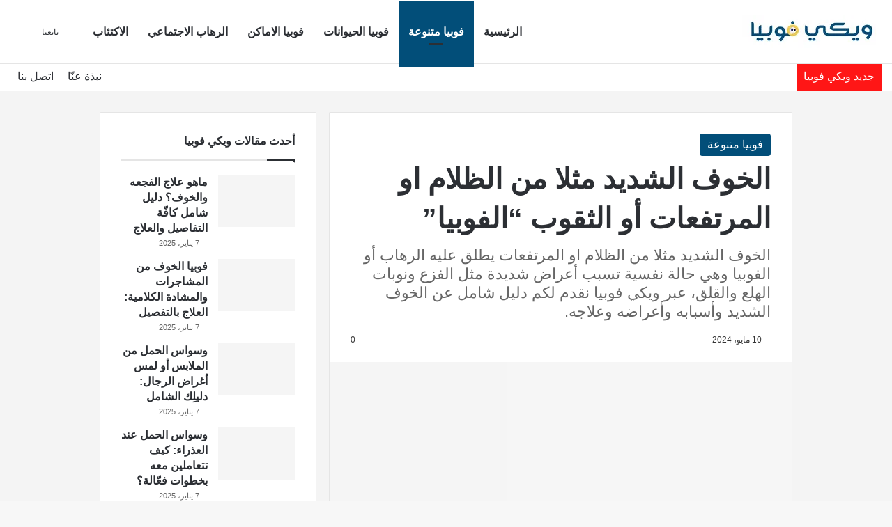

--- FILE ---
content_type: text/html; charset=UTF-8
request_url: https://wikifobia.com/%D8%A7%D9%84%D8%AE%D9%88%D9%81-%D8%A7%D9%84%D8%B4%D8%AF%D9%8A%D8%AF-%D9%85%D8%AB%D9%84%D8%A7-%D9%85%D9%86-%D8%A7%D9%84%D8%B8%D9%84%D8%A7%D9%85/
body_size: 51910
content:
<!DOCTYPE html><html dir="rtl" lang="ar" data-skin="light" prefix="og: https://ogp.me/ns#"><head><script data-no-optimize="1">var litespeed_docref=sessionStorage.getItem("litespeed_docref");litespeed_docref&&(Object.defineProperty(document,"referrer",{get:function(){return litespeed_docref}}),sessionStorage.removeItem("litespeed_docref"));</script> <meta charset="UTF-8"/><link rel="profile" href="//gmpg.org/xfn/11"/><meta http-equiv='x-dns-prefetch-control' content='on'><link rel='dns-prefetch' href="//cdnjs.cloudflare.com/"/><link rel='dns-prefetch' href="//ajax.googleapis.com/"/><link rel='dns-prefetch' href="//fonts.googleapis.com/"/><link rel='dns-prefetch' href="//fonts.gstatic.com/"/><link rel='dns-prefetch' href="//s.gravatar.com/"/><link rel='dns-prefetch' href="//www.google-analytics.com/"/><link rel='preload' as='script' href="//ajax.googleapis.com/ajax/libs/webfont/1/webfont.js"><title>الخوف الشديد مثلا من الظلام او المرتفعات أو الثقوب &quot;الفوبيا&quot;</title><meta name="description" content="الخوف الشديد مثلا من الظلام او المرتفعات يسمى بالرهاب أو الفوبيا، ويسبب نوبات هلع عند التعرض لهذا الخوف، نقدم دليل شامل الأسباب والعلاج."/><meta name="robots" content="follow, index, max-snippet:-1, max-video-preview:-1, max-image-preview:large"/><link rel="canonical" href="https://wikifobia.com/%d8%a7%d9%84%d8%ae%d9%88%d9%81-%d8%a7%d9%84%d8%b4%d8%af%d9%8a%d8%af-%d9%85%d8%ab%d9%84%d8%a7-%d9%85%d9%86-%d8%a7%d9%84%d8%b8%d9%84%d8%a7%d9%85/"/><meta property="og:locale" content="ar_AR"/><meta property="og:type" content="article"/><meta property="og:title" content="الخوف الشديد مثلا من الظلام او المرتفعات أو الثقوب &quot;الفوبيا&quot;"/><meta property="og:description" content="الخوف الشديد مثلا من الظلام او المرتفعات يسمى بالرهاب أو الفوبيا، ويسبب نوبات هلع عند التعرض لهذا الخوف، نقدم دليل شامل الأسباب والعلاج."/><meta property="og:url" content="https://wikifobia.com/%d8%a7%d9%84%d8%ae%d9%88%d9%81-%d8%a7%d9%84%d8%b4%d8%af%d9%8a%d8%af-%d9%85%d8%ab%d9%84%d8%a7-%d9%85%d9%86-%d8%a7%d9%84%d8%b8%d9%84%d8%a7%d9%85/"/><meta property="og:site_name" content="ويكي فوبيا"/><meta property="article:publisher" content="https://www.facebook.com/wikifobia/"/><meta property="article:author" content="https://www.facebook.com/AhmdMoustafah/"/><meta property="article:section" content="فوبيا متنوعة"/><meta property="og:updated_time" content="2024-05-20T12:41:23+00:00"/><meta property="fb:app_id" content="189694099955424"/><meta property="og:image" content="https://wikifobia.com/wp-content/uploads/2022/02/الخوف-الشديد-مثلا-من-الظلام.jpg"/><meta property="og:image:secure_url" content="https://wikifobia.com/wp-content/uploads/2022/02/الخوف-الشديد-مثلا-من-الظلام.jpg"/><meta property="og:image:width" content="800"/><meta property="og:image:height" content="600"/><meta property="og:image:alt" content="الخوف الشديد مثلا من الظلام او المرتفعات"/><meta property="og:image:type" content="image/jpeg"/><meta property="article:published_time" content="2024-05-10T22:48:31+00:00"/><meta property="article:modified_time" content="2024-05-20T12:41:23+00:00"/><meta name="twitter:card" content="summary_large_image"/><meta name="twitter:title" content="الخوف الشديد مثلا من الظلام او المرتفعات أو الثقوب &quot;الفوبيا&quot;"/><meta name="twitter:description" content="الخوف الشديد مثلا من الظلام او المرتفعات يسمى بالرهاب أو الفوبيا، ويسبب نوبات هلع عند التعرض لهذا الخوف، نقدم دليل شامل الأسباب والعلاج."/><meta name="twitter:site" content="@wiki_fobia"/><meta name="twitter:creator" content="@wiki_fobia"/><meta name="twitter:image" content="https://wikifobia.com/wp-content/uploads/2022/02/الخوف-الشديد-مثلا-من-الظلام.jpg"/><meta name="twitter:label1" content="كُتب بواسطة"/><meta name="twitter:data1" content="كاتب ويكي فوبيا"/><meta name="twitter:label2" content="مدة القراءة"/><meta name="twitter:data2" content="5 دقائق"/> <script type="application/ld+json" class="rank-math-schema">{"@context":"https://schema.org","@graph":[{"@type":"Organization","@id":"https://wikifobia.com/#organization","name":"\u0648\u064a\u0643\u064a \u0641\u0648\u0628\u064a\u0627","sameAs":["https://www.facebook.com/wikifobia/","https://twitter.com/wiki_fobia"],"logo":{"@type":"ImageObject","@id":"https://wikifobia.com/#logo","url":"https://wikifobia.com/wp-content/uploads/2021/11/IMG-20211129-WA0013.jpg","contentUrl":"https://wikifobia.com/wp-content/uploads/2021/11/IMG-20211129-WA0013.jpg","caption":"\u0648\u064a\u0643\u064a \u0641\u0648\u0628\u064a\u0627","inLanguage":"ar","width":"1600","height":"1600"}},{"@type":"WebSite","@id":"https://wikifobia.com/#website","url":"https://wikifobia.com","name":"\u0648\u064a\u0643\u064a \u0641\u0648\u0628\u064a\u0627","publisher":{"@id":"https://wikifobia.com/#organization"},"inLanguage":"ar"},{"@type":"ImageObject","@id":"https://wikifobia.com/wp-content/uploads/2022/02/\u0627\u0644\u062e\u0648\u0641-\u0627\u0644\u0634\u062f\u064a\u062f-\u0645\u062b\u0644\u0627-\u0645\u0646-\u0627\u0644\u0638\u0644\u0627\u0645.jpg?v=1644014628","url":"https://wikifobia.com/wp-content/uploads/2022/02/\u0627\u0644\u062e\u0648\u0641-\u0627\u0644\u0634\u062f\u064a\u062f-\u0645\u062b\u0644\u0627-\u0645\u0646-\u0627\u0644\u0638\u0644\u0627\u0645.jpg?v=1644014628","width":"800","height":"600","caption":"\u0627\u0644\u062e\u0648\u0641 \u0627\u0644\u0634\u062f\u064a\u062f \u0645\u062b\u0644\u0627 \u0645\u0646 \u0627\u0644\u0638\u0644\u0627\u0645 \u0627\u0648 \u0627\u0644\u0645\u0631\u062a\u0641\u0639\u0627\u062a","inLanguage":"ar"},{"@type":"BreadcrumbList","@id":"https://wikifobia.com/%d8%a7%d9%84%d8%ae%d9%88%d9%81-%d8%a7%d9%84%d8%b4%d8%af%d9%8a%d8%af-%d9%85%d8%ab%d9%84%d8%a7-%d9%85%d9%86-%d8%a7%d9%84%d8%b8%d9%84%d8%a7%d9%85/#breadcrumb","itemListElement":[{"@type":"ListItem","position":"1","item":{"@id":"https://wikifobia.com","name":"\u0648\u064a\u0643\u064a \u0641\u0648\u0628\u064a\u0627"}},{"@type":"ListItem","position":"2","item":{"@id":"https://wikifobia.com/category/%d9%81%d9%88%d8%a8%d9%8a%d8%a7-%d9%85%d8%aa%d9%86%d9%88%d8%b9%d8%a9/","name":"\u0641\u0648\u0628\u064a\u0627 \u0645\u062a\u0646\u0648\u0639\u0629"}},{"@type":"ListItem","position":"3","item":{"@id":"https://wikifobia.com/%d8%a7%d9%84%d8%ae%d9%88%d9%81-%d8%a7%d9%84%d8%b4%d8%af%d9%8a%d8%af-%d9%85%d8%ab%d9%84%d8%a7-%d9%85%d9%86-%d8%a7%d9%84%d8%b8%d9%84%d8%a7%d9%85/","name":"\u0627\u0644\u062e\u0648\u0641 \u0627\u0644\u0634\u062f\u064a\u062f \u0645\u062b\u0644\u0627 \u0645\u0646 \u0627\u0644\u0638\u0644\u0627\u0645 \u0627\u0648 \u0627\u0644\u0645\u0631\u062a\u0641\u0639\u0627\u062a \u0623\u0648 \u0627\u0644\u062b\u0642\u0648\u0628 &#8220;\u0627\u0644\u0641\u0648\u0628\u064a\u0627&#8221;"}}]},{"@type":"WebPage","@id":"https://wikifobia.com/%d8%a7%d9%84%d8%ae%d9%88%d9%81-%d8%a7%d9%84%d8%b4%d8%af%d9%8a%d8%af-%d9%85%d8%ab%d9%84%d8%a7-%d9%85%d9%86-%d8%a7%d9%84%d8%b8%d9%84%d8%a7%d9%85/#webpage","url":"https://wikifobia.com/%d8%a7%d9%84%d8%ae%d9%88%d9%81-%d8%a7%d9%84%d8%b4%d8%af%d9%8a%d8%af-%d9%85%d8%ab%d9%84%d8%a7-%d9%85%d9%86-%d8%a7%d9%84%d8%b8%d9%84%d8%a7%d9%85/","name":"\u0627\u0644\u062e\u0648\u0641 \u0627\u0644\u0634\u062f\u064a\u062f \u0645\u062b\u0644\u0627 \u0645\u0646 \u0627\u0644\u0638\u0644\u0627\u0645 \u0627\u0648 \u0627\u0644\u0645\u0631\u062a\u0641\u0639\u0627\u062a \u0623\u0648 \u0627\u0644\u062b\u0642\u0648\u0628 &quot;\u0627\u0644\u0641\u0648\u0628\u064a\u0627&quot;","datePublished":"2024-05-10T22:48:31+00:00","dateModified":"2024-05-20T12:41:23+00:00","isPartOf":{"@id":"https://wikifobia.com/#website"},"primaryImageOfPage":{"@id":"https://wikifobia.com/wp-content/uploads/2022/02/\u0627\u0644\u062e\u0648\u0641-\u0627\u0644\u0634\u062f\u064a\u062f-\u0645\u062b\u0644\u0627-\u0645\u0646-\u0627\u0644\u0638\u0644\u0627\u0645.jpg?v=1644014628"},"inLanguage":"ar","breadcrumb":{"@id":"https://wikifobia.com/%d8%a7%d9%84%d8%ae%d9%88%d9%81-%d8%a7%d9%84%d8%b4%d8%af%d9%8a%d8%af-%d9%85%d8%ab%d9%84%d8%a7-%d9%85%d9%86-%d8%a7%d9%84%d8%b8%d9%84%d8%a7%d9%85/#breadcrumb"}},{"@type":"Person","@id":"https://wikifobia.com/author/shaimaa/","name":"\u0643\u0627\u062a\u0628 \u0648\u064a\u0643\u064a \u0641\u0648\u0628\u064a\u0627","url":"https://wikifobia.com/author/shaimaa/","image":{"@type":"ImageObject","@id":"https://wikifobia.com/wp-content/litespeed/avatar/02bca6e56f773aa88ce750f452e981e8.jpg?ver=1768404089","url":"https://wikifobia.com/wp-content/litespeed/avatar/02bca6e56f773aa88ce750f452e981e8.jpg?ver=1768404089","caption":"\u0643\u0627\u062a\u0628 \u0648\u064a\u0643\u064a \u0641\u0648\u0628\u064a\u0627","inLanguage":"ar"},"worksFor":{"@id":"https://wikifobia.com/#organization"}},{"@type":"Article","headline":"\u0627\u0644\u062e\u0648\u0641 \u0627\u0644\u0634\u062f\u064a\u062f \u0645\u062b\u0644\u0627 \u0645\u0646 \u0627\u0644\u0638\u0644\u0627\u0645 \u0627\u0648 \u0627\u0644\u0645\u0631\u062a\u0641\u0639\u0627\u062a \u0623\u0648 \u0627\u0644\u062b\u0642\u0648\u0628 \"\u0627\u0644\u0641\u0648\u0628\u064a\u0627\" - \u0648\u064a\u0643\u064a \u0641\u0648\u0628\u064a\u0627","keywords":"\u0627\u0644\u062e\u0648\u0641 \u0627\u0644\u0634\u062f\u064a\u062f \u0645\u062b\u0644\u0627 \u0645\u0646 \u0627\u0644\u0638\u0644\u0627\u0645 \u0627\u0648 \u0627\u0644\u0645\u0631\u062a\u0641\u0639\u0627\u062a","datePublished":"2024-05-10T22:48:31+00:00","dateModified":"2024-05-20T12:41:23+00:00","articleSection":"\u0641\u0648\u0628\u064a\u0627 \u0645\u062a\u0646\u0648\u0639\u0629","author":{"@id":"https://wikifobia.com/author/shaimaa/","name":"\u0643\u0627\u062a\u0628 \u0648\u064a\u0643\u064a \u0641\u0648\u0628\u064a\u0627"},"publisher":{"@id":"https://wikifobia.com/#organization"},"description":"\u0627\u0644\u062e\u0648\u0641 \u0627\u0644\u0634\u062f\u064a\u062f \u0645\u062b\u0644\u0627 \u0645\u0646 \u0627\u0644\u0638\u0644\u0627\u0645 \u0627\u0648 \u0627\u0644\u0645\u0631\u062a\u0641\u0639\u0627\u062a \u064a\u0633\u0645\u0649 \u0628\u0627\u0644\u0631\u0647\u0627\u0628 \u0623\u0648 \u0627\u0644\u0641\u0648\u0628\u064a\u0627\u060c \u0648\u064a\u0633\u0628\u0628 \u0646\u0648\u0628\u0627\u062a \u0647\u0644\u0639 \u0639\u0646\u062f \u0627\u0644\u062a\u0639\u0631\u0636 \u0644\u0647\u0630\u0627 \u0627\u0644\u062e\u0648\u0641\u060c \u0646\u0642\u062f\u0645 \u062f\u0644\u064a\u0644 \u0634\u0627\u0645\u0644 \u0627\u0644\u0623\u0633\u0628\u0627\u0628 \u0648\u0627\u0644\u0639\u0644\u0627\u062c.","name":"\u0627\u0644\u062e\u0648\u0641 \u0627\u0644\u0634\u062f\u064a\u062f \u0645\u062b\u0644\u0627 \u0645\u0646 \u0627\u0644\u0638\u0644\u0627\u0645 \u0627\u0648 \u0627\u0644\u0645\u0631\u062a\u0641\u0639\u0627\u062a \u0623\u0648 \u0627\u0644\u062b\u0642\u0648\u0628 \"\u0627\u0644\u0641\u0648\u0628\u064a\u0627\" - \u0648\u064a\u0643\u064a \u0641\u0648\u0628\u064a\u0627","@id":"https://wikifobia.com/%d8%a7%d9%84%d8%ae%d9%88%d9%81-%d8%a7%d9%84%d8%b4%d8%af%d9%8a%d8%af-%d9%85%d8%ab%d9%84%d8%a7-%d9%85%d9%86-%d8%a7%d9%84%d8%b8%d9%84%d8%a7%d9%85/#richSnippet","isPartOf":{"@id":"https://wikifobia.com/%d8%a7%d9%84%d8%ae%d9%88%d9%81-%d8%a7%d9%84%d8%b4%d8%af%d9%8a%d8%af-%d9%85%d8%ab%d9%84%d8%a7-%d9%85%d9%86-%d8%a7%d9%84%d8%b8%d9%84%d8%a7%d9%85/#webpage"},"image":{"@id":"https://wikifobia.com/wp-content/uploads/2022/02/\u0627\u0644\u062e\u0648\u0641-\u0627\u0644\u0634\u062f\u064a\u062f-\u0645\u062b\u0644\u0627-\u0645\u0646-\u0627\u0644\u0638\u0644\u0627\u0645.jpg?v=1644014628"},"inLanguage":"ar","mainEntityOfPage":{"@id":"https://wikifobia.com/%d8%a7%d9%84%d8%ae%d9%88%d9%81-%d8%a7%d9%84%d8%b4%d8%af%d9%8a%d8%af-%d9%85%d8%ab%d9%84%d8%a7-%d9%85%d9%86-%d8%a7%d9%84%d8%b8%d9%84%d8%a7%d9%85/#webpage"}}]}</script> <link rel="alternate" type="application/rss+xml" title="ويكي فوبيا &laquo; الخلاصة" href="/feed/"/><link rel="alternate" type="application/rss+xml" title="ويكي فوبيا &laquo; خلاصة التعليقات" href="/comments/feed/"/><link rel="alternate" type="application/rss+xml" title="ويكي فوبيا &laquo; الخوف الشديد مثلا من الظلام او المرتفعات أو الثقوب &#8220;الفوبيا&#8221; خلاصة التعليقات" href="/%d8%a7%d9%84%d8%ae%d9%88%d9%81-%d8%a7%d9%84%d8%b4%d8%af%d9%8a%d8%af-%d9%85%d8%ab%d9%84%d8%a7-%d9%85%d9%86-%d8%a7%d9%84%d8%b8%d9%84%d8%a7%d9%85/feed/"/><style type="text/css">:root{ --tie-preset-gradient-1: linear-gradient(135deg, rgba(6, 147, 227, 1) 0%, rgb(155, 81, 224) 100%); --tie-preset-gradient-2: linear-gradient(135deg, rgb(122, 220, 180) 0%, rgb(0, 208, 130) 100%); --tie-preset-gradient-3: linear-gradient(135deg, rgba(252, 185, 0, 1) 0%, rgba(255, 105, 0, 1) 100%); --tie-preset-gradient-4: linear-gradient(135deg, rgba(255, 105, 0, 1) 0%, rgb(207, 46, 46) 100%); --tie-preset-gradient-5: linear-gradient(135deg, rgb(238, 238, 238) 0%, rgb(169, 184, 195) 100%); --tie-preset-gradient-6: linear-gradient(135deg, rgb(74, 234, 220) 0%, rgb(151, 120, 209) 20%, rgb(207, 42, 186) 40%, rgb(238, 44, 130) 60%, rgb(251, 105, 98) 80%, rgb(254, 248, 76) 100%); --tie-preset-gradient-7: linear-gradient(135deg, rgb(255, 206, 236) 0%, rgb(152, 150, 240) 100%); --tie-preset-gradient-8: linear-gradient(135deg, rgb(254, 205, 165) 0%, rgb(254, 45, 45) 50%, rgb(107, 0, 62) 100%); --tie-preset-gradient-9: linear-gradient(135deg, rgb(255, 203, 112) 0%, rgb(199, 81, 192) 50%, rgb(65, 88, 208) 100%); --tie-preset-gradient-10: linear-gradient(135deg, rgb(255, 245, 203) 0%, rgb(182, 227, 212) 50%, rgb(51, 167, 181) 100%); --tie-preset-gradient-11: linear-gradient(135deg, rgb(202, 248, 128) 0%, rgb(113, 206, 126) 100%); --tie-preset-gradient-12: linear-gradient(135deg, rgb(2, 3, 129) 0%, rgb(40, 116, 252) 100%); --tie-preset-gradient-13: linear-gradient(135deg, #4D34FA, #ad34fa); --tie-preset-gradient-14: linear-gradient(135deg, #0057FF, #31B5FF); --tie-preset-gradient-15: linear-gradient(135deg, #FF007A, #FF81BD); --tie-preset-gradient-16: linear-gradient(135deg, #14111E, #4B4462); --tie-preset-gradient-17: linear-gradient(135deg, #F32758, #FFC581); --main-nav-background: #FFFFFF; --main-nav-secondry-background: rgba(0,0,0,0.03); --main-nav-primary-color: #0088ff; --main-nav-contrast-primary-color: #FFFFFF; --main-nav-text-color: #2c2f34; --main-nav-secondry-text-color: rgba(0,0,0,0.5); --main-nav-main-border-color: rgba(0,0,0,0.1); --main-nav-secondry-border-color: rgba(0,0,0,0.08); }</style><link rel="alternate" title="oEmbed (JSON)" type="application/json+oembed" href="/wp-json/oembed/1.0/embed?url=https%3A%2F%2Fwikifobia.com%2F%25d8%25a7%25d9%2584%25d8%25ae%25d9%2588%25d9%2581-%25d8%25a7%25d9%2584%25d8%25b4%25d8%25af%25d9%258a%25d8%25af-%25d9%2585%25d8%25ab%25d9%2584%25d8%25a7-%25d9%2585%25d9%2586-%25d8%25a7%25d9%2584%25d8%25b8%25d9%2584%25d8%25a7%25d9%2585%2F"/><link rel="alternate" title="oEmbed (XML)" type="text/xml+oembed" href="/wp-json/oembed/1.0/embed?url=https%3A%2F%2Fwikifobia.com%2F%25d8%25a7%25d9%2584%25d8%25ae%25d9%2588%25d9%2581-%25d8%25a7%25d9%2584%25d8%25b4%25d8%25af%25d9%258a%25d8%25af-%25d9%2585%25d8%25ab%25d9%2584%25d8%25a7-%25d9%2585%25d9%2586-%25d8%25a7%25d9%2584%25d8%25b8%25d9%2584%25d8%25a7%25d9%2585%2F&#038;format=xml"/><meta name="viewport" content="width=device-width, initial-scale=1.0"/><style id='wp-img-auto-sizes-contain-inline-css' type='text/css'>img:is([sizes=auto i],[sizes^="auto," i]){contain-intrinsic-size:3000px 1500px} /*# sourceURL=wp-img-auto-sizes-contain-inline-css */</style><style id="litespeed-ccss">:root{--tie-preset-gradient-1:linear-gradient(135deg,rgba(6,147,227,1) 0%,#9b51e0 100%);--tie-preset-gradient-2:linear-gradient(135deg,#7adcb4 0%,#00d082 100%);--tie-preset-gradient-3:linear-gradient(135deg,rgba(252,185,0,1) 0%,rgba(255,105,0,1) 100%);--tie-preset-gradient-4:linear-gradient(135deg,rgba(255,105,0,1) 0%,#cf2e2e 100%);--tie-preset-gradient-5:linear-gradient(135deg,#eee 0%,#a9b8c3 100%);--tie-preset-gradient-6:linear-gradient(135deg,#4aeadc 0%,#9778d1 20%,#cf2aba 40%,#ee2c82 60%,#fb6962 80%,#fef84c 100%);--tie-preset-gradient-7:linear-gradient(135deg,#ffceec 0%,#9896f0 100%);--tie-preset-gradient-8:linear-gradient(135deg,#fecda5 0%,#fe2d2d 50%,#6b003e 100%);--tie-preset-gradient-9:linear-gradient(135deg,#ffcb70 0%,#c751c0 50%,#4158d0 100%);--tie-preset-gradient-10:linear-gradient(135deg,#fff5cb 0%,#b6e3d4 50%,#33a7b5 100%);--tie-preset-gradient-11:linear-gradient(135deg,#caf880 0%,#71ce7e 100%);--tie-preset-gradient-12:linear-gradient(135deg,#020381 0%,#2874fc 100%);--tie-preset-gradient-13:linear-gradient(135deg,#4d34fa,#ad34fa);--tie-preset-gradient-14:linear-gradient(135deg,#0057ff,#31b5ff);--tie-preset-gradient-15:linear-gradient(135deg,#ff007a,#ff81bd);--tie-preset-gradient-16:linear-gradient(135deg,#14111e,#4b4462);--tie-preset-gradient-17:linear-gradient(135deg,#f32758,#ffc581);--main-nav-background:#fff;--main-nav-secondry-background:rgba(0,0,0,.03);--main-nav-primary-color:#08f;--main-nav-contrast-primary-color:#fff;--main-nav-text-color:#2c2f34;--main-nav-secondry-text-color:rgba(0,0,0,.5);--main-nav-main-border-color:rgba(0,0,0,.1);--main-nav-secondry-border-color:rgba(0,0,0,.08)}body{--wp--preset--color--black:#000;--wp--preset--color--cyan-bluish-gray:#abb8c3;--wp--preset--color--white:#fff;--wp--preset--color--pale-pink:#f78da7;--wp--preset--color--vivid-red:#cf2e2e;--wp--preset--color--luminous-vivid-orange:#ff6900;--wp--preset--color--luminous-vivid-amber:#fcb900;--wp--preset--color--light-green-cyan:#7bdcb5;--wp--preset--color--vivid-green-cyan:#00d084;--wp--preset--color--pale-cyan-blue:#8ed1fc;--wp--preset--color--vivid-cyan-blue:#0693e3;--wp--preset--color--vivid-purple:#9b51e0;--wp--preset--gradient--vivid-cyan-blue-to-vivid-purple:linear-gradient(135deg,rgba(6,147,227,1) 0%,#9b51e0 100%);--wp--preset--gradient--light-green-cyan-to-vivid-green-cyan:linear-gradient(135deg,#7adcb4 0%,#00d082 100%);--wp--preset--gradient--luminous-vivid-amber-to-luminous-vivid-orange:linear-gradient(135deg,rgba(252,185,0,1) 0%,rgba(255,105,0,1) 100%);--wp--preset--gradient--luminous-vivid-orange-to-vivid-red:linear-gradient(135deg,rgba(255,105,0,1) 0%,#cf2e2e 100%);--wp--preset--gradient--very-light-gray-to-cyan-bluish-gray:linear-gradient(135deg,#eee 0%,#a9b8c3 100%);--wp--preset--gradient--cool-to-warm-spectrum:linear-gradient(135deg,#4aeadc 0%,#9778d1 20%,#cf2aba 40%,#ee2c82 60%,#fb6962 80%,#fef84c 100%);--wp--preset--gradient--blush-light-purple:linear-gradient(135deg,#ffceec 0%,#9896f0 100%);--wp--preset--gradient--blush-bordeaux:linear-gradient(135deg,#fecda5 0%,#fe2d2d 50%,#6b003e 100%);--wp--preset--gradient--luminous-dusk:linear-gradient(135deg,#ffcb70 0%,#c751c0 50%,#4158d0 100%);--wp--preset--gradient--pale-ocean:linear-gradient(135deg,#fff5cb 0%,#b6e3d4 50%,#33a7b5 100%);--wp--preset--gradient--electric-grass:linear-gradient(135deg,#caf880 0%,#71ce7e 100%);--wp--preset--gradient--midnight:linear-gradient(135deg,#020381 0%,#2874fc 100%);--wp--preset--font-size--small:13px;--wp--preset--font-size--medium:20px;--wp--preset--font-size--large:36px;--wp--preset--font-size--x-large:42px;--wp--preset--spacing--20:.44rem;--wp--preset--spacing--30:.67rem;--wp--preset--spacing--40:1rem;--wp--preset--spacing--50:1.5rem;--wp--preset--spacing--60:2.25rem;--wp--preset--spacing--70:3.38rem;--wp--preset--spacing--80:5.06rem;--wp--preset--shadow--natural:6px 6px 9px rgba(0,0,0,.2);--wp--preset--shadow--deep:12px 12px 50px rgba(0,0,0,.4);--wp--preset--shadow--sharp:6px 6px 0px rgba(0,0,0,.2);--wp--preset--shadow--outlined:6px 6px 0px -3px rgba(255,255,255,1),6px 6px rgba(0,0,0,1);--wp--preset--shadow--crisp:6px 6px 0px rgba(0,0,0,1)}:root{--brand-color:#0669ff;--dark-brand-color:#0051cc;--bright-color:#fff;--base-color:#2c2f34}html{-ms-touch-action:manipulation;touch-action:manipulation;-webkit-text-size-adjust:100%;-ms-text-size-adjust:100%}article,aside,figure,header,nav{display:block}a{background-color:transparent}img{border-style:none}figure{margin:1em 0}button,input{font:inherit}button,input{overflow:visible}button,input{margin:0}button{text-transform:none}button,html [type=button],[type=submit]{-webkit-appearance:button}button::-moz-focus-inner,input::-moz-focus-inner{border:0;padding:0}button:-moz-focusring,input:-moz-focusring{outline:1px dotted ButtonText}[type=search]{-webkit-appearance:textfield}[type=search]::-webkit-search-cancel-button,[type=search]::-webkit-search-decoration{-webkit-appearance:none}*{padding:0;margin:0;list-style:none;border:0;outline:none;box-sizing:border-box}*:before,*:after{box-sizing:border-box}body{background:#f7f7f7;color:var(--base-color);font-family:-apple-system,BlinkMacSystemFont,"Segoe UI",Roboto,Oxygen,Oxygen-Sans,Ubuntu,Cantarell,"Helvetica Neue","Open Sans",Arial,sans-serif;font-size:13px;line-height:21px}h1,h3,.the-subtitle{line-height:1.4;font-weight:600}h1{font-size:41px;font-weight:700}h3{font-size:23px}.the-subtitle{font-size:17px}a{color:var(--base-color);text-decoration:none}img{max-width:100%;height:auto}.screen-reader-text{clip:rect(1px,1px,1px,1px);position:absolute!important;height:1px;width:1px;overflow:hidden}.tie-icon:before,[class^=tie-icon-],[class*=" tie-icon-"]{font-family:'tiefonticon'!important;speak:never;font-style:normal;font-weight:400;font-variant:normal;text-transform:none;line-height:1;-webkit-font-smoothing:antialiased;-moz-osx-font-smoothing:grayscale;display:inline-block}body.tie-no-js a.remove,body.tie-no-js .comp-sub-menu{display:none!important}body.tie-no-js .tie-icon:before,body.tie-no-js [class^=tie-icon-],body.tie-no-js [class*=" tie-icon-"]{visibility:hidden!important}body.tie-no-js [class^=tie-icon-]:before,body.tie-no-js [class*=" tie-icon-"]:before{content:"\f105"}.tie-popup,#autocomplete-suggestions{display:none}.container{margin-right:auto;margin-left:auto;padding-left:15px;padding-right:15px}.container:after{content:"";display:table;clear:both}@media (min-width:768px){.container{width:100%}}@media (min-width:1200px){.container{max-width:1200px}}.tie-row{margin-left:-15px;margin-right:-15px}.tie-row:after{content:"";display:table;clear:both}.tie-col-md-4,.tie-col-md-8,.tie-col-xs-12{position:relative;min-height:1px;padding-left:15px;padding-right:15px}.tie-col-xs-12{float:left}.tie-col-xs-12{width:100%}@media (min-width:992px){.tie-col-md-4,.tie-col-md-8{float:left}.tie-col-md-4{width:33.33333%}.tie-col-md-8{width:66.66667%}}.tie-alignleft{float:left}.tie-alignright{float:right}.clearfix:before,.clearfix:after{content:"20";display:block;height:0;overflow:hidden}.clearfix:after{clear:both}.tie-container,#tie-wrapper{height:100%;min-height:650px}.tie-container{position:relative;overflow:hidden}#tie-wrapper{background:#fff;position:relative;z-index:108;height:100%;margin:0 auto}.container-wrapper{background:#fff;border:1px solid rgba(0,0,0,.1);border-radius:2px;padding:30px}#content{margin-top:30px}@media (max-width:991px){#content{margin-top:15px}}.site-content{-ms-word-wrap:break-word;word-wrap:break-word}.theme-header{background:#fff;position:relative;z-index:999}.theme-header:after{content:"";display:table;clear:both}.theme-header.top-nav-below .top-nav{z-index:8}.is-stretch-header .container{max-width:100%}#menu-components-wrap{display:-webkit-flex;display:-ms-flexbox;display:flex;-webkit-justify-content:space-between;-ms-flex-pack:justify;justify-content:space-between;width:100%;-webkit-flex-wrap:wrap;-ms-flex-wrap:wrap;flex-wrap:wrap}#logo{margin-top:40px;margin-bottom:40px;display:block;float:left}#logo img{vertical-align:middle}#logo a{display:inline-block}@media (max-width:991px){#theme-header.has-normal-width-logo #logo{margin:14px 0!important;text-align:left;line-height:1}#theme-header.has-normal-width-logo #logo img{width:auto;height:auto;max-width:190px}}@media (max-width:479px){#theme-header.has-normal-width-logo #logo img{max-width:160px;max-height:60px!important}}@media (max-width:991px){#theme-header.mobile-header-default.header-layout-1 .header-layout-1-logo{-webkit-flex-grow:10;-ms-flex-positive:10;flex-grow:10}}.components{display:-webkit-flex;display:-ms-flexbox;display:flex;-webkit-align-items:center;-ms-flex-align:center;align-items:center;-webkit-justify-content:end;-ms-flex-pack:end;justify-content:end}.components>li{position:relative}.components>li>a{display:block;position:relative;width:30px;text-align:center;font-size:16px;white-space:nowrap}.components a.follow-btn{width:auto;padding-left:15px;padding-right:15px;overflow:hidden;font-size:12px}.header-layout-1 #menu-components-wrap{display:-webkit-flex;display:-ms-flexbox;display:flex;-webkit-justify-content:flex-end;-ms-flex-pack:end;justify-content:flex-end}.header-layout-1 .main-menu-wrapper{display:table;width:100%}.header-layout-1 #logo{line-height:1;float:left;margin-top:20px;margin-bottom:20px}.header-layout-1 .header-layout-1-logo{display:table-cell;vertical-align:middle;float:none}@media (max-width:991px){.header-layout-1 .main-menu-wrapper{border-width:0;display:-webkit-flex;display:-ms-flexbox;display:flex;-webkit-flex-flow:row nowrap;-ms-flex-flow:row nowrap;flex-flow:row nowrap;-webkit-align-items:center;-ms-flex-align:center;align-items:center;-webkit-justify-content:space-between;-ms-flex-pack:justify;justify-content:space-between}}.mobile-header-components{display:none;z-index:10;height:30px;line-height:30px;-webkit-flex-wrap:nowrap;-ms-flex-wrap:nowrap;flex-wrap:nowrap;-webkit-flex:1 1 0%;-ms-flex:1 1 0%;flex:1 1 0%}.mobile-header-components .components{float:none;display:-webkit-flex!important;display:-ms-flexbox!important;display:flex!important;-webkit-justify-content:stretch;-ms-flex-pack:stretch;justify-content:stretch}.mobile-header-components .components li.custom-menu-link{display:inline-block;float:none}.mobile-header-components .components li.custom-menu-link>a{width:20px;padding-bottom:15px}.mobile-header-components [class^=tie-icon-]{font-size:18px;width:20px;height:20px;vertical-align:middle}.mobile-header-components .tie-mobile-menu-icon{font-size:20px}.mobile-header-components .nav-icon{display:inline-block;width:20px;height:2px;background-color:var(--base-color);position:relative;top:-4px}.mobile-header-components .nav-icon:before,.mobile-header-components .nav-icon:after{position:absolute;right:0;background-color:var(--base-color);content:'';display:block;width:100%;height:100%;-webkit-transform:translateZ(0);transform:translateZ(0);-webkit-backface-visibility:hidden;backface-visibility:hidden}.mobile-header-components .nav-icon:before{-webkit-transform:translateY(-7px);-ms-transform:translateY(-7px);transform:translateY(-7px)}.mobile-header-components .nav-icon:after{-webkit-transform:translateY(7px);-ms-transform:translateY(7px);transform:translateY(7px)}#mobile-header-components-area_1 .components li.custom-menu-link>a{margin-right:15px}@media (max-width:991px){#tie-body #mobile-container,.mobile-header-components{display:block}}.top-nav{background-color:#fff;position:relative;z-index:10;line-height:40px;border:1px solid rgba(0,0,0,.1);border-width:1px 0;color:var(--base-color);clear:both}.top-nav a:not(.button):not(:hover){color:var(--base-color)}.topbar-wrapper{display:-webkit-flex;display:-ms-flexbox;display:flex;min-height:40px}.top-nav .tie-alignleft,.top-nav .tie-alignright{-webkit-flex-grow:1;-ms-flex-positive:1;flex-grow:1;position:relative}.top-nav.has-breaking-news .tie-alignleft{-webkit-flex:1 0 100px;-ms-flex:1 0 100px;flex:1 0 100px}.top-nav.has-breaking-news .tie-alignright{-webkit-flex-grow:0;-ms-flex-positive:0;flex-grow:0;z-index:1}@media (min-width:992px){.header-layout-1.top-nav-below:not(.has-shadow) .top-nav{border-width:0 0 1px}}.top-menu .menu a{padding:0 10px}.top-menu .menu li{position:relative}.tie-alignright .top-menu{float:right;border-width:0 1px}@media (max-width:991px){.top-menu,.theme-header .components{display:none}}.breaking{display:none}.main-nav-wrapper{position:relative;z-index:4}.main-nav-below.top-nav-below-main-nav .main-nav-wrapper{z-index:9}.main-nav{background-color:var(--main-nav-background);color:var(--main-nav-primary-color);position:relative;border:1px solid var(--main-nav-main-border-color);border-width:1px 0}.main-menu-wrapper{position:relative}@media (min-width:992px){.header-menu .menu{display:-webkit-flex;display:-ms-flexbox;display:flex}.header-menu .menu a{display:block;position:relative}.header-menu .menu>li>a{white-space:nowrap}#main-nav{z-index:9;line-height:60px}.main-menu .menu>li>a{padding:0 14px;font-size:14px;font-weight:700}nav.main-nav.menu-style-default .menu>li.tie-current-menu{border-bottom:5px solid var(--main-nav-primary-color);margin-bottom:-5px}nav.main-nav.menu-style-default .menu>li.tie-current-menu>a:after{content:"";width:20px;height:2px;position:absolute;margin-top:17px;left:50%;top:50%;bottom:auto;right:auto;-webkit-transform:translateX(-50%) translateY(-50%);-ms-transform:translateX(-50%) translateY(-50%);transform:translateX(-50%) translateY(-50%);background:#2c2f34}nav.main-nav.menu-style-solid-bg .menu>li.tie-current-menu>a{background-color:var(--main-nav-primary-color);color:var(--main-nav-contrast-primary-color)}.main-nav .menu a,.main-nav .components li a{color:var(--main-nav-text-color)}.main-nav-light{--main-nav-background:#fff;--main-nav-secondry-background:rgba(0,0,0,.03);--main-nav-primary-color:var(--brand-color);--main-nav-contrast-primary-color:var(--bright-color);--main-nav-text-color:var(--base-color);--main-nav-secondry-text-color:rgba(0,0,0,.5);--main-nav-main-border-color:rgba(0,0,0,.1);--main-nav-secondry-border-color:rgba(0,0,0,.08)}}@media (min-width:992px){.main-nav-below.top-nav-below #main-nav:not(.fixed-nav){bottom:-1px}}.header-layout-1.main-nav-below.top-nav-below-main-nav .main-nav-wrapper{z-index:9}.header-layout-1.main-nav-below.top-nav-below-main-nav .main-nav{margin-bottom:-1px;bottom:0;border-top-width:0}@media (min-width:992px){.header-layout-1.main-nav-below.top-nav-below-main-nav .top-nav{margin-top:-1px}}@media only screen and (min-width:992px) and (max-width:1100px){.main-nav .menu>li:not(.is-icon-only)>a{padding-left:7px;padding-right:7px}.main-nav .menu>li:not(.is-icon-only)>a:before{display:none}}@media (max-width:991px){#sticky-logo{display:none}}#main-nav:not(.fixed-nav) #sticky-logo,#main-nav:not(.fixed-nav) .flex-placeholder{display:none}@media (min-width:992px){#sticky-logo{overflow:hidden;float:left;vertical-align:middle}#sticky-logo a{line-height:1;display:inline-block}#sticky-logo img{position:relative;vertical-align:middle;padding:8px 10px;top:-1px;max-height:50px}.header-layout-1 #sticky-logo img{padding:0}.header-layout-1:not(.has-custom-sticky-logo) #sticky-logo{display:none}.theme-header #sticky-logo img{opacity:0;visibility:hidden;width:0!important;-webkit-transform:translateY(75%);-ms-transform:translateY(75%);transform:translateY(75%)}.header-layout-1 .flex-placeholder{-webkit-flex-grow:1;-ms-flex-positive:1;flex-grow:1}}@media (max-width:991px){#tie-wrapper header#theme-header{box-shadow:none;background:0 0!important}.header-layout-1 .main-nav{border-width:0;box-shadow:0 3px 7px 0 rgba(0,0,0,.1)}.header-layout-1.top-nav-below .main-nav:not(.fixed-nav){box-shadow:none}.header-layout-1 .main-nav{background-color:#fff}.header-layout-1.main-nav-below.top-nav-below-main-nav .main-nav{margin-bottom:0}.header-layout-1 #menu-components-wrap{display:none}.main-menu-wrapper .main-menu-wrap{width:100%}}.comp-sub-menu{display:none;position:absolute;z-index:1;right:0;width:250px;overflow:hidden;padding:20px;background:#fff;box-shadow:0 2px 5px rgba(0,0,0,.1);box-sizing:content-box}.comp-sub-menu li{position:relative;width:100%}.comp-sub-menu.dropdown-social-icons{width:160px;padding:0;margin:0;line-height:35px}.comp-sub-menu.dropdown-social-icons li{margin:0}.comp-sub-menu.dropdown-social-icons a{display:block;font-size:13px}.comp-sub-menu.dropdown-social-icons a span{color:var(--base-color)}.comp-sub-menu.dropdown-social-icons a .tie-social-icon{width:35px;text-align:center;display:inline-block}.comp-sub-menu.dropdown-social-icons li:last-child{border-bottom:0}@media (max-width:767px){.magazine1:not(.has-builder):not(.error404) .main-content,.magazine1:not(.has-builder):not(.error404) .sidebar{padding-left:0;padding-right:0}}input{border:1px solid rgba(0,0,0,.1);color:var(--base-color);font-size:13px;outline:none;padding:10px 12px;line-height:23px;border-radius:2px;max-width:100%;background-color:transparent}input:not([type=checkbox]):not([type=radio]){-webkit-appearance:none;-moz-appearance:none;appearance:none;outline:none}@media (max-width:767px){input:not([type=submit]){font-size:16px!important}}[type=submit]{width:auto;position:relative;background-color:var(--tie-buttons-color,var(--brand-color));color:var(--tie-buttons-text,var(--bright-color));border-radius:var(--tie-buttons-radius,2px);border:var(--tie-buttons-border-width,0) solid var(--tie-buttons-border-color,var(--brand-color));padding:10px 25px;margin:0;font-weight:600;font-size:14px;display:inline-block;text-align:center;line-height:21px;text-decoration:none;vertical-align:middle;-webkit-appearance:none;-moz-appearance:none;appearance:none}@media (min-width:992px){.sidebar-left .main-content{float:right;padding-left:5px}.sidebar-left .sidebar{float:left}.sidebar-left.magazine1 .main-content{padding-left:3px}}.is-lazyload .lazy-img{will-change:opacity}.is-lazyload .lazy-img[data-src]{opacity:.5;background-color:var(--lazyload-loading-color,#eee);-webkit-animation:lazyloadeffect .5s linear alternate 100;animation:lazyloadeffect .5s linear alternate 100}.is-lazyload .lazy-img[data-src]{background-size:60%;background-repeat:no-repeat;background-position:center}@-webkit-keyframes lazyloadeffect{from{opacity:.3}to{opacity:1}}@keyframes lazyloadeffect{from{opacity:.3}to{opacity:1}}.post-thumb{position:relative;height:100%;display:block;-webkit-backface-visibility:hidden;backface-visibility:hidden;-webkit-transform:rotate(0);-ms-transform:rotate(0);transform:rotate(0)}.post-thumb img{width:100%;display:block}.post-thumb .post-cat-wrap{position:absolute;bottom:10px;margin:0;right:10px}.post-meta{margin:10px 0 8px;font-size:12px;overflow:hidden}.post-meta,.post-meta a:not(:hover){color:#666}.post-meta .meta-item{margin-right:8px;display:inline-block}.post-meta .meta-item.tie-icon:before{padding-right:3px}.post-meta .meta-item.date:before{content:"\f017"}.post-meta .meta-item.meta-comment:before{content:"\f086"}.post-meta .no-avatars .author-name:before{content:"\f007";padding-right:3px}.post-meta .tie-alignright .meta-item:last-child{margin:0!important}@media (max-width:767px){.entry-header .post-meta>span,.entry-header .post-meta>div,.main-content .post-meta>span,.main-content .post-meta>div{float:left}}.very-hot{color:#f11e1e}.post-cat-wrap{position:relative;z-index:3;margin-bottom:5px;font-weight:400;font-family:inherit!important;line-height:0;display:block}.post-cat{display:inline-block;background:var(--brand-color);color:var(--bright-color);padding:0 11px;font-size:13px;line-height:2em;margin-right:4px;position:relative;white-space:nowrap;word-wrap:normal;letter-spacing:0;border-radius:4px}.post-cat:first-child:last-child{margin:0}.social-icons-item{float:right;margin-left:6px;position:relative}.social-icons-item .social-link span{color:var(--base-color);line-height:unset}.social-icons-widget .social-icons-item .social-link{width:24px;height:24px;line-height:24px;padding:0;display:block;text-align:center;border-radius:2px}.social-icons-item .facebook-social-icon{background-color:#4080ff!important}.social-icons-item .facebook-social-icon span{color:#4080ff}.social-icons-item .twitter-social-icon{background-color:#000!important}.social-icons-item .twitter-social-icon span{color:#000}.social-icons-item .youtube-social-icon{background-color:#ef4e41!important}.social-icons-item .youtube-social-icon span{color:#ef4e41}ul:not(.solid-social-icons) .social-icons-item a:not(:hover){background-color:transparent!important}.solid-social-icons .social-link{background-color:var(--base-color)}.dark-skin .solid-social-icons .social-link{background-color:#27292d;border-color:#27292d}.solid-social-icons .social-link span{color:#fff!important}.entry-header{padding:30px 30px 0;margin-bottom:20px}@media (max-width:991px){.entry-header{padding:20px 20px 0}}@media (max-width:767px){.container-wrapper{padding:20px 15px}}.block-head-1 .the-global-title{position:relative;font-size:17px;padding:0 0 15px;border-bottom:2px solid rgba(0,0,0,.1);margin-bottom:20px}.block-head-1 .the-global-title:after{content:"";background:#2c2f34;width:40px;height:2px;position:absolute;bottom:-2px;left:0}.block-head-1 .the-global-title:before{content:"";width:0;height:0;position:absolute;bottom:-5px;left:0;border-left:0;border-right:5px solid transparent;border-top:5px solid #2c2f34}.side-aside{position:fixed;top:0;z-index:111;visibility:hidden;width:350px;max-width:100%;height:100%;background:#fff;background-repeat:no-repeat;background-position:center top;background-size:cover;overflow-y:auto}@media (min-width:992px){.side-aside{right:0;-webkit-transform:translate(350px,0);-ms-transform:translate(350px,0);transform:translate(350px,0)}.side-aside:not(.slide-sidebar-desktop){display:none}}.dark-skin{--lazyload-loading-color:#161717}.dark-skin{background-color:var(--tie-dark-skin-bg-main,#1f2024);color:#fff}.dark-skin input:not([type=submit]){color:#ccc}.dark-skin a:not(:hover){color:#fff}.dark-skin input:not([type=submit]){border-color:rgba(255,255,255,.1)}.sidebar .container-wrapper{margin-bottom:30px}@media (max-width:991px){.sidebar .container-wrapper{margin-bottom:15px}}body:not(.has-builder) .sidebar .container-wrapper:last-child{margin-bottom:0}@media (max-width:991px){.has-sidebar .sidebar{margin-top:15px}}.widget-title{position:relative}.widget-title .the-subtitle{font-size:15px;min-height:15px}.widget-title-icon{position:absolute;right:0;top:1px;color:#b9bec3;font-size:15px}.widget-title-icon:before{content:"\f08d"}.post-widget-body{padding-left:125px}.post-widget-body .post-title{font-size:14px;line-height:1.4;margin-bottom:5px}.post-widget-thumbnail{float:left;margin-right:15px;position:relative}.post-widget-thumbnail img.tie-small-image{width:110px}.widget li{padding:6px 0}.widget li:first-child{padding-top:0}.widget li:last-child{padding-bottom:0;border-bottom:0}.widget li:after{clear:both;display:table;content:""}.widget .post-meta{margin:2px 0 0;font-size:11px;line-height:17px}.posts-list .widget-title-icon:before{content:"\f0f6"}.posts-list-big-first .posts-list-items li:first-child{padding-bottom:20px}.posts-list-big-first li:first-child .post-widget-thumbnail{width:100%;margin-right:0;margin-bottom:10px}.posts-list-big-first li:first-child .post-widget-thumbnail a{min-height:40px}.posts-list-big-first li:first-child .post-widget-body{padding-left:0}.posts-list-big-first li:first-child .post-title{font-size:18px}@media (max-width:991px){.posts-list-big-first .posts-list-items{overflow:hidden}.posts-list-big-first li{width:48%;float:left}.posts-list-big-first li:nth-child(2n+1){clear:both}}@media (max-width:670px){.posts-list-big-first li{width:100%}}form.search-form{overflow:auto;position:relative;width:100%;margin-top:10px}.search-field{float:left;width:73%;padding:8px 15px}.search-submit[type=submit]{float:right;padding:10px 5px;margin-left:2%;width:25%}li.widget-post-list{padding:7px 0;position:relative}.social-icons-widget ul{margin:0 -3px}.social-icons-widget .social-icons-item{float:left;margin:3px;border-bottom:0;padding:0}.social-icons-widget .social-icons-item .social-link{width:40px;height:40px;line-height:40px;font-size:18px}@media (max-width:479px){.social-icons-widget .social-icons-item{float:none;display:inline-block}}.widget-posts-list-container{position:relative}.breaking{float:left;width:100%;display:block!important}.breaking-title{padding:0 10px;display:block;float:left;color:#fff;font-size:12px;position:relative}.breaking-title span{position:relative;z-index:1}.breaking-title span.breaking-icon{display:none}@media (max-width:600px){.breaking-title span.breaking-icon{display:inline-block}.breaking-title .breaking-title-text{display:none}}.breaking-title:before{content:"";background:#f05555;width:100%;height:100%;position:absolute;left:0;top:0;z-index:0}.breaking-news{display:none}#mobile-container{display:none;padding:10px 30px 30px}#mobile-menu{margin-bottom:20px;position:relative;padding-top:15px}#mobile-social-icons{margin-bottom:15px}#mobile-social-icons ul{text-align:center;overflow:hidden}#mobile-social-icons ul .social-icons-item{float:none;display:inline-block}#mobile-social-icons .social-icons-item{margin:0}#mobile-social-icons .social-icons-item .social-link{background:0 0;border:none}#mobile-search .search-form{overflow:hidden;position:relative}#mobile-search .search-form:after{position:absolute;content:"\f002";font-family:'tiefonticon';top:4px;right:10px;line-height:30px;width:30px;font-size:16px;border-radius:50%;text-align:center;color:#fff}#mobile-search .search-field{background-color:rgba(0,0,0,.05);border-color:rgba(255,255,255,.1);color:#fff;width:100%;border-radius:50px;padding:7px 45px 7px 20px}#mobile-search .search-submit{background:0 0;font-size:0;width:35px;height:38px;position:absolute;top:0;right:5px;z-index:1}#mobile-search input::-webkit-input-placeholder{color:rgba(255,255,255,.6)}#mobile-search input::-moz-placeholder{color:rgba(255,255,255,.6)}#mobile-search input:-moz-placeholder{color:rgba(255,255,255,.6)}#mobile-search input:-ms-input-placeholder{color:rgba(255,255,255,.6)}#tie-wrapper:after{position:absolute;z-index:1000;top:-10%;left:-50%;width:0;height:0;background:rgba(0,0,0,.2);content:'';opacity:0}@media (max-width:991px){.side-aside.appear-from-left{left:0;-webkit-transform:translate(-100%,0);-ms-transform:translate(-100%,0);transform:translate(-100%,0)}.side-aside.is-fullwidth{width:100%}}.is-desktop .side-aside .has-custom-scroll{padding:50px 0 0}.side-aside:after{position:absolute;top:0;left:0;width:100%;height:100%;background:rgba(0,0,0,.2);content:'';opacity:1}a.remove{position:absolute;top:0;right:0;display:block;speak:never;-webkit-font-smoothing:antialiased;-moz-osx-font-smoothing:grayscale;width:20px;height:20px;display:block;line-height:20px;text-align:center;font-size:15px}a.remove:before{content:"\e117";font-family:'tiefonticon';color:#e74c3c}a.remove.big-btn{width:25px;height:25px;line-height:25px;font-size:22px}a.remove.light-btn:not(:hover):before{color:#fff}.side-aside a.remove{z-index:1;top:15px;left:50%;right:auto;-webkit-transform:translateX(-50%);-ms-transform:translateX(-50%);transform:translateX(-50%)}.side-aside a.remove:not(:hover):before{color:#111}.side-aside.dark-skin a.remove:not(:hover):before{color:#fff}.tie-popup a.remove{-webkit-transform:scale(.2);-ms-transform:scale(.2);transform:scale(.2);opacity:0;top:15px;right:15px;z-index:1}.theiaStickySidebar:after{content:"";display:table;clear:both}.side-aside,.has-custom-scroll{overflow-x:hidden;scrollbar-width:thin}.side-aside::-webkit-scrollbar,.has-custom-scroll::-webkit-scrollbar{width:5px}.side-aside::-webkit-scrollbar-track,.has-custom-scroll::-webkit-scrollbar-track{background:0 0}.side-aside::-webkit-scrollbar-thumb,.has-custom-scroll::-webkit-scrollbar-thumb{border-radius:20px;background:rgba(0,0,0,.2)}.dark-skin .has-custom-scroll::-webkit-scrollbar-thumb{background:#000}.tie-popup{position:fixed;z-index:99999;left:0;top:0;height:100%;width:100%;background-color:rgba(0,0,0,.5);display:none;-webkit-perspective:600px;perspective:600px}.pop-up-live-search{will-change:transform,opacity;-webkit-transform:scale(.7);-ms-transform:scale(.7);transform:scale(.7);opacity:0}.tie-popup-search-wrap::-webkit-input-placeholder{color:#fff}.tie-popup-search-wrap::-moz-placeholder{color:#fff}.tie-popup-search-wrap:-moz-placeholder{color:#fff}.tie-popup-search-wrap:-ms-input-placeholder{color:#fff}.tie-popup-search-wrap form{position:relative;height:80px;margin-bottom:20px}.popup-search-wrap-inner{position:relative;padding:80px 15px 0;margin:0 auto;max-width:800px}input.tie-popup-search-input{width:100%;height:80px;line-height:80px;background:rgba(0,0,0,.7)!important;font-weight:500;font-size:22px;border:0;padding-right:80px;padding-left:30px;color:#fff;border-radius:5px}button.tie-popup-search-submit{font-size:28px;color:#666;position:absolute;right:5px;top:15px;background:0 0!important}#tie-popup-search-mobile .popup-search-wrap-inner{padding-top:50px}#tie-popup-search-mobile input.tie-popup-search-input{height:50px;line-height:1;padding-left:20px;padding-right:50px}#tie-popup-search-mobile button.tie-popup-search-submit{font-size:16px;top:9px;right:0}#autocomplete-suggestions{overflow:auto;padding:20px;color:#eee;position:absolute;display:none;width:370px;z-index:9999;margin-top:15px}.tie-icon-facebook:before{content:"\f09a"}.tie-icon-search:before{content:"\f002"}.tie-icon-plus:before{content:"\f067"}.tie-icon-twitter:before{content:"\e90f"}.tie-icon-bolt:before{content:"\f0e7"}.tie-icon-youtube:before{content:"\f16a"}.tie-icon-fire:before{content:"\e900"}.post-content.container-wrapper{padding:0}.entry-header{font-size:45px;line-height:1.2}@media (max-width:767px){.entry-header{font-size:28px}}.entry-header .entry-title{margin-bottom:15px}@media (max-width:767px){.entry-header .entry-title{font-size:28px}}.entry-header .post-cat{margin-bottom:6px}.entry-header .post-meta{overflow:inherit;font-size:12px;margin-top:5px;margin-bottom:0;line-height:24px}.entry-header .post-meta .meta-item{margin-right:12px}.entry-header .post-meta,.entry-header .post-meta a:not(:hover){color:#333}.entry-header .post-meta .meta-author{margin:0}.entry-header .post-meta .meta-author a{font-weight:600}.entry-header .post-meta .author-meta+.date:before{content:"22";color:#ccc;margin:0 3px 0 5px;display:inline-block}.entry-header .post-meta .tie-alignright{display:inline}@media (max-width:767px){.entry-header .post-meta{margin-bottom:-8px}.entry-header .post-meta .tie-alignright{float:none}.entry-header .post-meta .meta-item,.entry-header .post-meta .tie-alignright .meta-item:last-child{margin-bottom:8px!important}.entry-header .post-meta>span,.entry-header .post-meta>div{float:initial!important}.entry-header .post-meta .meta-author a{font-weight:400}}.post-layout-1 .entry-header-outer{padding:30px 30px 20px}@media (max-width:767px){.post-layout-1 .entry-header-outer{padding:20px}}.post-layout-1 .entry-header{padding:0;margin:0}.featured-area{position:relative;margin-bottom:30px;line-height:1}@media (max-width:767px){.featured-area{margin-bottom:20px}}.featured-area img{width:100%}.single-featured-image{position:relative;margin:0;line-height:0}.entry a{color:var(--brand-color)}.entry h3{margin:0 0 .5em}@media (max-width:767px){.social-text{display:none}}#related-posts .related-item{position:relative;float:left;width:33.333%;padding:0 15px;margin-bottom:20px}@media (max-width:767px){#related-posts .related-item{padding:0 8px}}#related-posts .related-item .post-thumb{margin-bottom:10px}#related-posts .related-item .post-title{font-size:14px;line-height:19px}#related-posts .related-item .post-meta{margin:4px 0 0}.has-sidebar .site-content #related-posts .related-item:nth-child(3n+1){clear:both}@media (max-width:767px){#related-posts .related-item{width:50%!important;clear:none!important}}#related-posts.has-extra-post .related-item:last-child{clear:none!important;display:none}@media only screen and (min-width:320px) and (max-width:767px){#related-posts.has-extra-post .related-item:last-child{display:block}}#cancel-comment-reply-link{float:right;line-height:18px}#check-also-box{position:fixed;background-color:#fff;z-index:999;bottom:15px;right:-1px;-webkit-transform:translatex(100%);-ms-transform:translatex(100%);transform:translatex(100%);width:340px;padding:30px;border:1px solid rgba(0,0,0,.1);border-radius:2px;border-top-right-radius:0;border-bottom-right-radius:0}#check-also-box.check-also-left{right:auto;left:-1px;-webkit-transform:translatex(-100%);-ms-transform:translatex(-100%);transform:translatex(-100%)}#check-also-box .has-first-big-post .post-widget-body{clear:both}#check-also-box .posts-list-big-first li{padding-bottom:0}#check-also-box .posts-list-big-first li .post-title{font-size:18px;line-height:1.3em}@media (max-width:991px){#check-also-box{display:none}}#post-extra-info{display:none}.entry ol{margin-bottom:20px;padding-left:15px;margin-left:20px}.entry ol li{list-style:decimal}.entry li{margin:0 0 5px}#ftwp-container.ftwp-wrap,#ftwp-container.ftwp-wrap a,#ftwp-container.ftwp-wrap a:link,#ftwp-container.ftwp-wrap a:visited,#ftwp-container.ftwp-wrap button,#ftwp-container.ftwp-wrap h3,#ftwp-container.ftwp-wrap header,#ftwp-container.ftwp-wrap li,#ftwp-container.ftwp-wrap li:after,#ftwp-container.ftwp-wrap li:before,#ftwp-container.ftwp-wrap nav,#ftwp-container.ftwp-wrap ol,#ftwp-container.ftwp-wrap span{margin:0;padding:0;line-height:inherit;font:inherit;color:inherit;background:0 0;box-shadow:none;text-shadow:none;text-decoration:none;text-align:inherit;border:0;outline:0;box-sizing:border-box;border-radius:0;clear:none}#ftwp-container.ftwp-wrap button{min-height:initial}#ftwp-container.ftwp-wrap li{list-style:none}#ftwp-container.ftwp-wrap header:before,#ftwp-container.ftwp-wrap li:after,#ftwp-container.ftwp-wrap li:before,#ftwp-container.ftwp-wrap nav:before{display:none}#ftwp-container.ftwp-wrap{font-family:inherit;font-size:12px}#ftwp-container.ftwp-wrap #ftwp-list .ftwp-anchor:before,#ftwp-container.ftwp-wrap .ftwp-icon-expand,#ftwp-container.ftwp-wrap .ftwp-icon-number{display:inline-block;font-family:"ftwp-icon";font-style:normal;font-weight:400;-webkit-font-smoothing:antialiased;-moz-osx-font-smoothing:grayscale}#ftwp-container.ftwp-wrap .ftwp-icon-number:before{content:""}#ftwp-container.ftwp-wrap .ftwp-icon-expand:before{content:""}#ftwp-container.ftwp-wrap #ftwp-trigger{display:inline-block;width:50px;height:50px;background:rgba(238,238,238,.95);color:#333;font-size:30px;position:relative}#ftwp-container.ftwp-wrap #ftwp-trigger .ftwp-trigger-icon{position:absolute;top:50%;left:50%;-webkit-transform:translate(-50%,-50%);-ms-transform:translate(-50%,-50%);transform:translate(-50%,-50%)}#ftwp-container.ftwp-wrap #ftwp-contents{width:250px;max-width:100%;overflow:hidden;height:auto;max-height:100%}#ftwp-container.ftwp-wrap #ftwp-header{color:#333;background:rgba(238,238,238,.95);padding:10px;font-size:19.2px;line-height:1.5}#ftwp-container.ftwp-wrap #ftwp-header-control{float:left;margin-right:5px}#ftwp-container.ftwp-wrap #ftwp-header-title{font-weight:700;display:block;overflow:hidden;width:auto}#ftwp-container.ftwp-wrap #ftwp-header-minimize{float:right;margin-left:5px;width:25px;text-align:center;opacity:.5}#ftwp-container.ftwp-wrap #ftwp-header:after{content:"";display:table;clear:both}#ftwp-container.ftwp-wrap #ftwp-list{color:#333;font-size:12px;background:rgba(238,238,238,.95);line-height:1.2;overflow-y:auto;width:100%}#ftwp-container.ftwp-wrap #ftwp-list .ftwp-item{text-indent:0;overflow:hidden}#ftwp-container.ftwp-wrap #ftwp-list .ftwp-anchor{display:block;padding:5px 10px;z-index:10;overflow:hidden;position:relative}#ftwp-container #ftwp-contents.ftwp-border-medium,#ftwp-container #ftwp-trigger.ftwp-border-medium{border-color:rgba(51,51,51,.95);border-style:solid;border-width:2px}#ftwp-container #ftwp-trigger.ftwp-border-medium{font-size:29px}#ftwp-container.ftwp-wrap .ftwp-shape-round{border-radius:7px}#ftwp-container #ftwp-list .ftwp-anchor:before{float:left;font-size:4.8px;line-height:3;margin-right:10px}#ftwp-container #ftwp-list .ftwp-text{display:block;overflow:hidden}#ftwp-container #ftwp-list.ftwp-effect-radial-in .ftwp-text:before{content:"";position:absolute;z-index:-1;top:0;right:0;bottom:0;left:0;background:rgba(221,51,51,.95)}#ftwp-container #ftwp-list.ftwp-effect-radial-in .ftwp-text:before{border-radius:100%;background:rgba(238,238,238,.95);-webkit-transform:scale(2);-ms-transform:scale(2);transform:scale(2)}.ftwp-in-post#ftwp-container-outer #ftwp-contents{height:auto;overflow-y:hidden;position:relative;z-index:1}.ftwp-in-post#ftwp-container-outer.ftwp-float-none #ftwp-contents{width:100%}.ftwp-in-post#ftwp-container-outer #ftwp-trigger{position:absolute;top:-9999px;z-index:-10;visibility:hidden}#ftwp-container.ftwp-hidden-state{opacity:0;visibility:hidden;z-index:-9999;position:fixed;top:0;left:0}#ftwp-container.ftwp-wrap #ftwp-contents{width:250px;height:250px}.ftwp-in-post#ftwp-container-outer #ftwp-contents{height:auto}.ftwp-in-post#ftwp-container-outer.ftwp-float-none #ftwp-contents{width:300px}#ftwp-container.ftwp-wrap #ftwp-trigger{width:40px;height:40px;font-size:24px}#ftwp-container #ftwp-trigger.ftwp-border-medium{font-size:23px}#ftwp-container.ftwp-wrap #ftwp-header{font-size:18px;font-family:inherit}#ftwp-container.ftwp-wrap #ftwp-header-title{font-weight:700}#ftwp-container.ftwp-wrap #ftwp-list{font-size:14px;font-family:inherit}#ftwp-container.ftwp-wrap #ftwp-list .ftwp-anchor:before{font-size:5.6px}#ftwp-container.ftwp-wrap #ftwp-trigger{color:#f2f2f2;background:rgba(45,45,45,.95)}#ftwp-container.ftwp-wrap #ftwp-trigger{border-color:rgba(51,51,51,.95)}#ftwp-container.ftwp-wrap #ftwp-contents{border-color:rgba(51,51,51,.95)}#ftwp-container.ftwp-wrap #ftwp-header{color:#333;background:rgba(243,243,243,.95)}#ftwp-container.ftwp-wrap #ftwp-list{color:#333;background:rgba(243,243,243,.95)}#ftwp-container.ftwp-wrap #ftwp-list .ftwp-text:before{background:rgba(2,78,121,.95)}#ftwp-container.ftwp-wrap #ftwp-list .ftwp-text:before{background:rgba(243,243,243,.95)}html body{font-size:14px}html #top-nav .top-menu>ul>li>a{font-size:16px}html #main-nav .main-menu>ul>li>a{font-size:16px}html .breaking .breaking-title{font-size:16px}html body [type=submit]{font-size:16px}html .post-cat{font-size:16px}html #tie-wrapper .widget-title .the-subtitle{font-size:16px}html .post-widget-body .post-title{font-size:16px}:root:root{--brand-color:#024e79;--dark-brand-color:#001c47;--bright-color:#fff;--base-color:#2c2f34}html #top-nav .breaking-title{color:#fff}html #top-nav .breaking-title:before{background-color:#ff1616}html #tie-container #tie-wrapper{background-color:#f4f4f4}@media (min-width:1200px){html .container{width:auto}}@media (min-width:992px){html .container{max-width:80%}}@media (max-width:991px){html .side-aside.dark-skin{background:#024e79;background:-webkit-linear-gradient(135deg,#446c77,#024e79);background:-moz-linear-gradient(135deg,#446c77,#024e79);background:-o-linear-gradient(135deg,#446c77,#024e79);background:linear-gradient(135deg,#024e79,#446c77)}}@media screen{html{direction:rtl}.tie-col-xs-12{float:right}@media (min-width:992px){.tie-col-md-4,.tie-col-md-8{float:right}}.tie-alignleft{float:right}.tie-alignright{float:left}.post-cat{margin-right:0;margin-left:4px}.search-field{float:right}.search-submit[type=submit]{float:left;margin-right:2%;margin-left:0}.post-meta .meta-item{margin-left:8px;margin-right:0}.post-meta .tie-icon:before{padding-left:3px;padding-right:0!important}@media (max-width:767px){.entry-header .post-meta>span,.entry-header .post-meta>div,.main-content .post-meta>span,.main-content .post-meta>div{float:right}}.tie-popup-search-wrap input[type=text]{padding-right:20px;padding-left:80px}button.tie-popup-search-submit{left:25px;right:auto}a.remove{left:0;right:auto}.tie-popup a.remove{left:15px;right:auto}#tie-popup-search-mobile button.tie-popup-search-submit{right:auto;left:0}#tie-popup-search-mobile input.tie-popup-search-input{padding-right:20px;padding-left:50px}#logo,.header-layout-1 #logo{float:right}.header-layout-1 .main-menu{float:left}@media (min-width:992px){.main-menu,.top-menu,.header-menu .menu li,#sticky-logo{float:right}.components,.components>li{float:left}.comp-sub-menu{left:0;right:auto}.tie-alignright .top-menu{float:left}.components .follow-btn .follow-text{float:left;margin-right:8px;margin-left:0}}.breaking-title{float:right}@media (max-width:991px){#theme-header.has-normal-width-logo #logo{text-align:right}.mobile-header-components{left:15px;right:auto}.header-layout-1 .mobile-header-components{left:0;right:auto}}#mobile-header-components-area_1 .components{-webkit-flex-direction:row-reverse;-ms-flex-direction:row-reverse;flex-direction:row-reverse}#mobile-search .search-form:after{left:10px;right:auto}#mobile-search .search-field{padding-left:45px;padding-right:20px}#mobile-search .search-submit{right:auto;left:5px}@media (max-width:991px){.header-layout-1 .main-menu-wrapper{-webkit-flex-direction:row-reverse;-ms-flex-direction:row-reverse;flex-direction:row-reverse}}.post-thumb .post-cat-wrap{left:10px;right:auto}.entry ol{padding-right:15px;padding-left:0;margin-right:20px;margin-left:0}.entry-header .post-meta .meta-item{margin-right:0;margin-left:12px}.entry-header .post-meta .tie-alignright .meta-item{margin-right:0;margin-left:15px;white-space:nowrap}.meta-views>span{float:right;line-height:inherit;margin-left:3px}#related-posts .related-item{float:right}#cancel-comment-reply-link{float:left}.block-head-1 .the-global-title:after{right:0;left:auto}.block-head-1 .the-global-title:before{right:0;left:auto;border-left:5px solid transparent;border-right:0}.widget-title-icon{left:0;right:auto}.post-widget-body{padding-left:0;padding-right:125px}.post-widget-thumbnail{float:right;margin-left:15px;margin-right:0}.posts-list-big-first li:first-child .post-widget-thumbnail{margin-left:0}.posts-list-big-first li:first-child .post-widget-body{padding-right:0}@media (max-width:991px){.posts-list-big-first li{float:right}.posts-list-big-first li:first-child{float:right;clear:left}}.social-icons-widget .social-icons-item{float:right}}</style><link rel="preload" data-asynced="1" data-optimized="2" as="style" onload="this.onload=null;this.rel='stylesheet'" href="https://wikifobia.com/wp-content/litespeed/ucss/4109f643a8b0f5077597576ee1c64e7a.css?ver=5050b" /><script data-optimized="1" type="litespeed/javascript" data-src="https://wikifobia.com/wp-content/plugins/litespeed-cache/assets/js/css_async.min.js"></script> <style id='fixedtoc-style-inline-css' type='text/css'>.ftwp-in-post#ftwp-container-outer { height: auto; } #ftwp-container.ftwp-wrap #ftwp-contents { width: 250px; height: 250px; } .ftwp-in-post#ftwp-container-outer #ftwp-contents { height: auto; } .ftwp-in-post#ftwp-container-outer.ftwp-float-none #ftwp-contents { width: 300px; } #ftwp-container.ftwp-wrap #ftwp-trigger { width: 40px; height: 40px; font-size: 24px; } #ftwp-container #ftwp-trigger.ftwp-border-medium { font-size: 23px; } #ftwp-container.ftwp-wrap #ftwp-header { font-size: 18px; font-family: inherit; } #ftwp-container.ftwp-wrap #ftwp-header-title { font-weight: bold; } #ftwp-container.ftwp-wrap #ftwp-list { font-size: 14px; font-family: inherit; } #ftwp-container.ftwp-wrap #ftwp-list .ftwp-anchor::before { font-size: 5.6px; } #ftwp-container.ftwp-wrap #ftwp-trigger { color: #f2f2f2; background: rgba(45,45,45,0.95); } #ftwp-container.ftwp-wrap #ftwp-trigger { border-color: rgba(51,51,51,0.95); } #ftwp-container.ftwp-wrap #ftwp-contents { border-color: rgba(51,51,51,0.95); } #ftwp-container.ftwp-wrap #ftwp-header { color: #333; background: rgba(243,243,243,0.95); } #ftwp-container.ftwp-wrap #ftwp-contents:hover #ftwp-header { background: #f3f3f3; } #ftwp-container.ftwp-wrap #ftwp-list { color: #333; background: rgba(243,243,243,0.95); } #ftwp-container.ftwp-wrap #ftwp-contents:hover #ftwp-list { background: #f3f3f3; } #ftwp-container.ftwp-wrap #ftwp-list .ftwp-anchor:hover { color: #024e79; } #ftwp-container.ftwp-wrap #ftwp-list .ftwp-anchor:focus, #ftwp-container.ftwp-wrap #ftwp-list .ftwp-active, #ftwp-container.ftwp-wrap #ftwp-list .ftwp-active:hover { color: #fff; } #ftwp-container.ftwp-wrap #ftwp-list .ftwp-text::before { background: rgba(2,78,121,0.95); } .ftwp-heading-target::before { background: rgba(2,78,121,0.95); } #ftwp-container.ftwp-wrap #ftwp-list .ftwp-text::before { background: rgba(243,243,243,0.95); } #ftwp-container #ftwp-list.ftwp-effect-radial-in .ftwp-anchor.ftwp-active, #ftwp-container #ftwp-list.ftwp-effect-radial-in .ftwp-anchor:focus { background: rgba(2,78,121,0.95); } .wf-active body{font-family: 'Cairo';}.wf-active .logo-text,.wf-active h1,.wf-active h2,.wf-active h3,.wf-active h4,.wf-active h5,.wf-active h6,.wf-active .the-subtitle{font-family: 'Cairo';}.wf-active #main-nav .main-menu > ul > li > a{font-family: 'Cairo';}.wf-active blockquote p{font-family: 'Cairo';}html body{font-size: 14px;}html #top-nav .top-menu > ul > li > a{font-size: 16px;}html #top-nav .top-menu > ul ul li a{font-size: 16px;}html #main-nav .main-menu > ul > li > a{font-size: 16px;}html #main-nav .main-menu > ul ul li a{font-size: 16px;}html .breaking .breaking-title{font-size: 16px;}html .ticker-wrapper .ticker-content{font-size: 16px;}html body .button,html body [type="submit"]{font-size: 16px;}html .post-cat{font-size: 16px;}html #the-post .entry-content,html #the-post .entry-content p{font-size: 16px;}html .comment-list .comment-body p{font-size: 16px;}html #tie-wrapper .widget-title .the-subtitle,html #tie-wrapper #comments-title,html #tie-wrapper .comment-reply-title,html #tie-wrapper .woocommerce-tabs .panel h2,html #tie-wrapper .related.products h2,html #tie-wrapper #bbpress-forums #new-post > fieldset.bbp-form > legend,html #tie-wrapper .entry-content .review-box-header{font-size: 16px;}html .post-widget-body .post-title,html .timeline-widget ul li h3,html .posts-list-half-posts li .post-title{font-size: 16px;}html #tie-wrapper .mag-box.big-post-left-box li:not(:first-child) .post-title,html #tie-wrapper .mag-box.big-post-top-box li:not(:first-child) .post-title,html #tie-wrapper .mag-box.half-box li:not(:first-child) .post-title,html #tie-wrapper .mag-box.big-thumb-left-box li:not(:first-child) .post-title,html #tie-wrapper .mag-box.scrolling-box .slide .post-title,html #tie-wrapper .mag-box.miscellaneous-box li:not(:first-child) .post-title{font-size: 16px;font-weight: 700;}:root:root{--brand-color: #024e79;--dark-brand-color: #001c47;--bright-color: #FFFFFF;--base-color: #2c2f34;}#footer-widgets-container{border-top: 8px solid #024e79;-webkit-box-shadow: 0 -5px 0 rgba(0,0,0,0.07); -moz-box-shadow: 0 -8px 0 rgba(0,0,0,0.07); box-shadow: 0 -8px 0 rgba(0,0,0,0.07);}#reading-position-indicator{box-shadow: 0 0 10px rgba( 2,78,121,0.7);}html :root:root{--brand-color: #024e79;--dark-brand-color: #001c47;--bright-color: #FFFFFF;--base-color: #2c2f34;}html #footer-widgets-container{border-top: 8px solid #024e79;-webkit-box-shadow: 0 -5px 0 rgba(0,0,0,0.07); -moz-box-shadow: 0 -8px 0 rgba(0,0,0,0.07); box-shadow: 0 -8px 0 rgba(0,0,0,0.07);}html #reading-position-indicator{box-shadow: 0 0 10px rgba( 2,78,121,0.7);}html #top-nav .breaking-title{color: #FFFFFF;}html #top-nav .breaking-title:before{background-color: #ff1616;}html #top-nav .breaking-news-nav li:hover{background-color: #ff1616;border-color: #ff1616;}html #tie-container #tie-wrapper,html .post-layout-8 #content{background-color: #f4f4f4;}html #footer .site-info a:not(:hover){color: #3498db;}html #footer .site-info a:hover{color: #ffffff;}html .tie-cat-2,html .tie-cat-item-2 > span{background-color:#024e79 !important;color:#FFFFFF !important;}html .tie-cat-2:after{border-top-color:#024e79 !important;}html .tie-cat-2:hover{background-color:#00305b !important;}html .tie-cat-2:hover:after{border-top-color:#00305b !important;}html .tie-cat-11,html .tie-cat-item-11 > span{background-color:#2ecc71 !important;color:#FFFFFF !important;}html .tie-cat-11:after{border-top-color:#2ecc71 !important;}html .tie-cat-11:hover{background-color:#10ae53 !important;}html .tie-cat-11:hover:after{border-top-color:#10ae53 !important;}html .tie-cat-14,html .tie-cat-item-14 > span{background-color:#9b59b6 !important;color:#FFFFFF !important;}html .tie-cat-14:after{border-top-color:#9b59b6 !important;}html .tie-cat-14:hover{background-color:#7d3b98 !important;}html .tie-cat-14:hover:after{border-top-color:#7d3b98 !important;}html .tie-cat-16,html .tie-cat-item-16 > span{background-color:#34495e !important;color:#FFFFFF !important;}html .tie-cat-16:after{border-top-color:#34495e !important;}html .tie-cat-16:hover{background-color:#162b40 !important;}html .tie-cat-16:hover:after{border-top-color:#162b40 !important;}html .tie-cat-18,html .tie-cat-item-18 > span{background-color:#024e79 !important;color:#FFFFFF !important;}html .tie-cat-18:after{border-top-color:#024e79 !important;}html .tie-cat-18:hover{background-color:#00305b !important;}html .tie-cat-18:hover:after{border-top-color:#00305b !important;}html .tie-cat-20,html .tie-cat-item-20 > span{background-color:#024e79 !important;color:#FFFFFF !important;}html .tie-cat-20:after{border-top-color:#024e79 !important;}html .tie-cat-20:hover{background-color:#00305b !important;}html .tie-cat-20:hover:after{border-top-color:#00305b !important;}html .tie-cat-21,html .tie-cat-item-21 > span{background-color:#024e79 !important;color:#FFFFFF !important;}html .tie-cat-21:after{border-top-color:#024e79 !important;}html .tie-cat-21:hover{background-color:#00305b !important;}html .tie-cat-21:hover:after{border-top-color:#00305b !important;}html .tie-cat-24,html .tie-cat-item-24 > span{background-color:#024e79 !important;color:#FFFFFF !important;}html .tie-cat-24:after{border-top-color:#024e79 !important;}html .tie-cat-24:hover{background-color:#00305b !important;}html .tie-cat-24:hover:after{border-top-color:#00305b !important;}html .tie-cat-26,html .tie-cat-item-26 > span{background-color:#024e79 !important;color:#FFFFFF !important;}html .tie-cat-26:after{border-top-color:#024e79 !important;}html .tie-cat-26:hover{background-color:#00305b !important;}html .tie-cat-26:hover:after{border-top-color:#00305b !important;}@media (min-width: 1200px){html .container{width: auto;}}@media (min-width: 992px){html .container,html .boxed-layout #tie-wrapper,html .boxed-layout .fixed-nav,html .wide-next-prev-slider-wrapper .slider-main-container{max-width: 80%;}html .boxed-layout .container{max-width: 100%;}}@media (max-width: 991px){html .side-aside.normal-side{background: #024e79;background: -webkit-linear-gradient(135deg,#446c77,#024e79 );background: -moz-linear-gradient(135deg,#446c77,#024e79 );background: -o-linear-gradient(135deg,#446c77,#024e79 );background: linear-gradient(135deg,#024e79,#446c77 );}}.snax-quiz-button-restart-quiz,.snax-quiz-button-start-quiz { width: 100%; background: #024e78; color: #ffffff; font-size: 23px; min-height: 50px;}.quizzard-share { box-sizing: border-box; display: block; padding: 9px 15px; border-width: 2px; margin: 0 auto 6px; font-size: 14px; line-height: 18px; font-weight: 700; text-align: center; border-style: solid; border-radius: 4px; color: #fff !important;} /*# sourceURL=fixedtoc-style-inline-css */</style> <script type="litespeed/javascript" data-src="https://wikifobia.com/wp-includes/js/jquery/jquery.min.js?ver=3.7.1" id="jquery-core-js"></script> <link rel="https://api.w.org/" href="/wp-json/"/><link rel="alternate" title="JSON" type="application/json" href="/wp-json/wp/v2/posts/2400"/><meta name="generator" content="WordPress 6.9"/><link rel='shortlink' href="/?p=2400"/><meta http-equiv="X-UA-Compatible" content="IE=edge"> <script type="litespeed/javascript" data-src="https://www.googletagmanager.com/gtag/js?id=G-LJG287D0PE"></script> <script type="litespeed/javascript">window.dataLayer=window.dataLayer||[];function gtag(){dataLayer.push(arguments)}
gtag('js',new Date());gtag('config','G-LJG287D0PE')</script> <script type="litespeed/javascript" data-src="https://pagead2.googlesyndication.com/pagead/js/adsbygoogle.js?client=ca-pub-1068238726408335"
     crossorigin="anonymous"></script> <link rel="icon" href="/wp-content/uploads/2021/12/200x200-150x150.png" sizes="32x32"/><link rel="icon" href="/wp-content/uploads/2021/12/200x200.png" sizes="192x192"/><link rel="apple-touch-icon" href="/wp-content/uploads/2021/12/200x200.png"/><meta name="msapplication-TileImage" content="https://wikifobia.com/wp-content/uploads/2021/12/200x200.png"/><style id='global-styles-inline-css' type='text/css'>:root{--wp--preset--aspect-ratio--square: 1;--wp--preset--aspect-ratio--4-3: 4/3;--wp--preset--aspect-ratio--3-4: 3/4;--wp--preset--aspect-ratio--3-2: 3/2;--wp--preset--aspect-ratio--2-3: 2/3;--wp--preset--aspect-ratio--16-9: 16/9;--wp--preset--aspect-ratio--9-16: 9/16;--wp--preset--color--black: #000000;--wp--preset--color--cyan-bluish-gray: #abb8c3;--wp--preset--color--white: #ffffff;--wp--preset--color--pale-pink: #f78da7;--wp--preset--color--vivid-red: #cf2e2e;--wp--preset--color--luminous-vivid-orange: #ff6900;--wp--preset--color--luminous-vivid-amber: #fcb900;--wp--preset--color--light-green-cyan: #7bdcb5;--wp--preset--color--vivid-green-cyan: #00d084;--wp--preset--color--pale-cyan-blue: #8ed1fc;--wp--preset--color--vivid-cyan-blue: #0693e3;--wp--preset--color--vivid-purple: #9b51e0;--wp--preset--color--global-color: #024e79;--wp--preset--gradient--vivid-cyan-blue-to-vivid-purple: linear-gradient(135deg,rgb(6,147,227) 0%,rgb(155,81,224) 100%);--wp--preset--gradient--light-green-cyan-to-vivid-green-cyan: linear-gradient(135deg,rgb(122,220,180) 0%,rgb(0,208,130) 100%);--wp--preset--gradient--luminous-vivid-amber-to-luminous-vivid-orange: linear-gradient(135deg,rgb(252,185,0) 0%,rgb(255,105,0) 100%);--wp--preset--gradient--luminous-vivid-orange-to-vivid-red: linear-gradient(135deg,rgb(255,105,0) 0%,rgb(207,46,46) 100%);--wp--preset--gradient--very-light-gray-to-cyan-bluish-gray: linear-gradient(135deg,rgb(238,238,238) 0%,rgb(169,184,195) 100%);--wp--preset--gradient--cool-to-warm-spectrum: linear-gradient(135deg,rgb(74,234,220) 0%,rgb(151,120,209) 20%,rgb(207,42,186) 40%,rgb(238,44,130) 60%,rgb(251,105,98) 80%,rgb(254,248,76) 100%);--wp--preset--gradient--blush-light-purple: linear-gradient(135deg,rgb(255,206,236) 0%,rgb(152,150,240) 100%);--wp--preset--gradient--blush-bordeaux: linear-gradient(135deg,rgb(254,205,165) 0%,rgb(254,45,45) 50%,rgb(107,0,62) 100%);--wp--preset--gradient--luminous-dusk: linear-gradient(135deg,rgb(255,203,112) 0%,rgb(199,81,192) 50%,rgb(65,88,208) 100%);--wp--preset--gradient--pale-ocean: linear-gradient(135deg,rgb(255,245,203) 0%,rgb(182,227,212) 50%,rgb(51,167,181) 100%);--wp--preset--gradient--electric-grass: linear-gradient(135deg,rgb(202,248,128) 0%,rgb(113,206,126) 100%);--wp--preset--gradient--midnight: linear-gradient(135deg,rgb(2,3,129) 0%,rgb(40,116,252) 100%);--wp--preset--font-size--small: 13px;--wp--preset--font-size--medium: 20px;--wp--preset--font-size--large: 36px;--wp--preset--font-size--x-large: 42px;--wp--preset--spacing--20: 0.44rem;--wp--preset--spacing--30: 0.67rem;--wp--preset--spacing--40: 1rem;--wp--preset--spacing--50: 1.5rem;--wp--preset--spacing--60: 2.25rem;--wp--preset--spacing--70: 3.38rem;--wp--preset--spacing--80: 5.06rem;--wp--preset--shadow--natural: 6px 6px 9px rgba(0, 0, 0, 0.2);--wp--preset--shadow--deep: 12px 12px 50px rgba(0, 0, 0, 0.4);--wp--preset--shadow--sharp: 6px 6px 0px rgba(0, 0, 0, 0.2);--wp--preset--shadow--outlined: 6px 6px 0px -3px rgb(255, 255, 255), 6px 6px rgb(0, 0, 0);--wp--preset--shadow--crisp: 6px 6px 0px rgb(0, 0, 0);}:where(.is-layout-flex){gap: 0.5em;}:where(.is-layout-grid){gap: 0.5em;}body .is-layout-flex{display: flex;}.is-layout-flex{flex-wrap: wrap;align-items: center;}.is-layout-flex > :is(*, div){margin: 0;}body .is-layout-grid{display: grid;}.is-layout-grid > :is(*, div){margin: 0;}:where(.wp-block-columns.is-layout-flex){gap: 2em;}:where(.wp-block-columns.is-layout-grid){gap: 2em;}:where(.wp-block-post-template.is-layout-flex){gap: 1.25em;}:where(.wp-block-post-template.is-layout-grid){gap: 1.25em;}.has-black-color{color: var(--wp--preset--color--black) !important;}.has-cyan-bluish-gray-color{color: var(--wp--preset--color--cyan-bluish-gray) !important;}.has-white-color{color: var(--wp--preset--color--white) !important;}.has-pale-pink-color{color: var(--wp--preset--color--pale-pink) !important;}.has-vivid-red-color{color: var(--wp--preset--color--vivid-red) !important;}.has-luminous-vivid-orange-color{color: var(--wp--preset--color--luminous-vivid-orange) !important;}.has-luminous-vivid-amber-color{color: var(--wp--preset--color--luminous-vivid-amber) !important;}.has-light-green-cyan-color{color: var(--wp--preset--color--light-green-cyan) !important;}.has-vivid-green-cyan-color{color: var(--wp--preset--color--vivid-green-cyan) !important;}.has-pale-cyan-blue-color{color: var(--wp--preset--color--pale-cyan-blue) !important;}.has-vivid-cyan-blue-color{color: var(--wp--preset--color--vivid-cyan-blue) !important;}.has-vivid-purple-color{color: var(--wp--preset--color--vivid-purple) !important;}.has-black-background-color{background-color: var(--wp--preset--color--black) !important;}.has-cyan-bluish-gray-background-color{background-color: var(--wp--preset--color--cyan-bluish-gray) !important;}.has-white-background-color{background-color: var(--wp--preset--color--white) !important;}.has-pale-pink-background-color{background-color: var(--wp--preset--color--pale-pink) !important;}.has-vivid-red-background-color{background-color: var(--wp--preset--color--vivid-red) !important;}.has-luminous-vivid-orange-background-color{background-color: var(--wp--preset--color--luminous-vivid-orange) !important;}.has-luminous-vivid-amber-background-color{background-color: var(--wp--preset--color--luminous-vivid-amber) !important;}.has-light-green-cyan-background-color{background-color: var(--wp--preset--color--light-green-cyan) !important;}.has-vivid-green-cyan-background-color{background-color: var(--wp--preset--color--vivid-green-cyan) !important;}.has-pale-cyan-blue-background-color{background-color: var(--wp--preset--color--pale-cyan-blue) !important;}.has-vivid-cyan-blue-background-color{background-color: var(--wp--preset--color--vivid-cyan-blue) !important;}.has-vivid-purple-background-color{background-color: var(--wp--preset--color--vivid-purple) !important;}.has-black-border-color{border-color: var(--wp--preset--color--black) !important;}.has-cyan-bluish-gray-border-color{border-color: var(--wp--preset--color--cyan-bluish-gray) !important;}.has-white-border-color{border-color: var(--wp--preset--color--white) !important;}.has-pale-pink-border-color{border-color: var(--wp--preset--color--pale-pink) !important;}.has-vivid-red-border-color{border-color: var(--wp--preset--color--vivid-red) !important;}.has-luminous-vivid-orange-border-color{border-color: var(--wp--preset--color--luminous-vivid-orange) !important;}.has-luminous-vivid-amber-border-color{border-color: var(--wp--preset--color--luminous-vivid-amber) !important;}.has-light-green-cyan-border-color{border-color: var(--wp--preset--color--light-green-cyan) !important;}.has-vivid-green-cyan-border-color{border-color: var(--wp--preset--color--vivid-green-cyan) !important;}.has-pale-cyan-blue-border-color{border-color: var(--wp--preset--color--pale-cyan-blue) !important;}.has-vivid-cyan-blue-border-color{border-color: var(--wp--preset--color--vivid-cyan-blue) !important;}.has-vivid-purple-border-color{border-color: var(--wp--preset--color--vivid-purple) !important;}.has-vivid-cyan-blue-to-vivid-purple-gradient-background{background: var(--wp--preset--gradient--vivid-cyan-blue-to-vivid-purple) !important;}.has-light-green-cyan-to-vivid-green-cyan-gradient-background{background: var(--wp--preset--gradient--light-green-cyan-to-vivid-green-cyan) !important;}.has-luminous-vivid-amber-to-luminous-vivid-orange-gradient-background{background: var(--wp--preset--gradient--luminous-vivid-amber-to-luminous-vivid-orange) !important;}.has-luminous-vivid-orange-to-vivid-red-gradient-background{background: var(--wp--preset--gradient--luminous-vivid-orange-to-vivid-red) !important;}.has-very-light-gray-to-cyan-bluish-gray-gradient-background{background: var(--wp--preset--gradient--very-light-gray-to-cyan-bluish-gray) !important;}.has-cool-to-warm-spectrum-gradient-background{background: var(--wp--preset--gradient--cool-to-warm-spectrum) !important;}.has-blush-light-purple-gradient-background{background: var(--wp--preset--gradient--blush-light-purple) !important;}.has-blush-bordeaux-gradient-background{background: var(--wp--preset--gradient--blush-bordeaux) !important;}.has-luminous-dusk-gradient-background{background: var(--wp--preset--gradient--luminous-dusk) !important;}.has-pale-ocean-gradient-background{background: var(--wp--preset--gradient--pale-ocean) !important;}.has-electric-grass-gradient-background{background: var(--wp--preset--gradient--electric-grass) !important;}.has-midnight-gradient-background{background: var(--wp--preset--gradient--midnight) !important;}.has-small-font-size{font-size: var(--wp--preset--font-size--small) !important;}.has-medium-font-size{font-size: var(--wp--preset--font-size--medium) !important;}.has-large-font-size{font-size: var(--wp--preset--font-size--large) !important;}.has-x-large-font-size{font-size: var(--wp--preset--font-size--x-large) !important;} /*# sourceURL=global-styles-inline-css */</style></head><body data-rsssl=1 id="tie-body" class="rtl wp-singular post-template-default single single-post postid-2400 single-format-standard wp-theme-jannah tie-no-js is-percent-width wrapper-has-shadow block-head-1 magazine1 is-lazyload is-thumb-overlay-disabled is-desktop is-header-layout-1 sidebar-left has-sidebar post-layout-1 narrow-title-narrow-media is-standard-format hide_banner_header hide_banner_top hide_banner_below_header hide_banner_bottom hide_banner_above hide_banner_above_content hide_banner_below_content hide_banner_below hide_banner_comments hide_footer_instagram hide_breadcrumbs hide_read_more_buttons hide_share_post_top hide_share_post_bottom hide_post_newsletter hide_read_next hide_post_authorbio hide_post_nav hide_inline_related_posts has-ftoc"><div class="background-overlay"><div id="tie-container" class="site tie-container"><div id="tie-wrapper"><header id="theme-header" class="theme-header header-layout-1 main-nav-light main-nav-default-light main-nav-below no-stream-item top-nav-active top-nav-light top-nav-default-light top-nav-below top-nav-below-main-nav is-stretch-header has-normal-width-logo mobile-header-default"><div class="main-nav-wrapper"><nav id="main-nav" data-skin="search-in-main-nav" class="main-nav header-nav live-search-parent menu-style-default menu-style-solid-bg" style="line-height:90px" aria-label="القائمة الرئيسية"><div class="container"><div class="main-menu-wrapper"><div id="mobile-header-components-area_1" class="mobile-header-components"><ul class="components"><li class="mobile-component_menu custom-menu-link"><a href="#" id="mobile-menu-icon"><span class="tie-mobile-menu-icon nav-icon is-layout-1"></span><span class="screen-reader-text">القائمة</span></a></li><li class="mobile-component_search custom-menu-link"> <a href="#" class="tie-search-trigger-mobile"> <span class="tie-icon-search tie-search-icon" aria-hidden="true"></span> <span class="screen-reader-text">بحث عن</span> </a></li></ul></div><div class="header-layout-1-logo" style="width:200px"><div id="logo" class="image-logo" style="margin-top: 20px; margin-bottom: 20px;"> <a title="ويكي فوبيا" href="/"> <picture class="tie-logo-default tie-logo-picture"> <source class="tie-logo-source-default tie-logo-source" srcset="https://wikifobia.com/wp-content/uploads/2022/05/ويكي-فوبيا-2.png 2x, https://wikifobia.com/wp-content/uploads/2021/11/لوجو-ويكي-فوبيا.jpg 1x"> <img data-lazyloaded="1" src="[data-uri]" class="tie-logo-img-default tie-logo-img" data-src="/wp-content/uploads/2021/11/لوجو-ويكي-فوبيا.jpg" alt="ويكي فوبيا" width="200" height="50" style="max-height:50px !important; width: auto;"/> </picture> </a></div></div><div id="menu-components-wrap"><div id="sticky-logo" class="image-logo"> <a title="ويكي فوبيا" href="/"> <picture class="tie-logo-default tie-logo-picture"> <source class="tie-logo-source-default tie-logo-source" srcset="https://wikifobia.com/wp-content/uploads/2022/05/ويكي-فوبيا-2.png 2x, https://wikifobia.com/wp-content/uploads/2021/11/لوجو-ويكي-فوبيا.jpg 1x"> <img data-lazyloaded="1" src="[data-uri]" width="200" height="50" class="tie-logo-img-default tie-logo-img" data-src="/wp-content/uploads/2021/11/لوجو-ويكي-فوبيا.jpg" alt="ويكي فوبيا"/> </picture> </a></div><div class="flex-placeholder"></div><div class="main-menu main-menu-wrap"><div id="main-nav-menu" class="main-menu header-menu"><ul id="menu-%d8%a7%d9%84%d8%b1%d8%a6%d9%8a%d8%b3%d9%8a%d8%a9-%d9%84%d9%88%d9%8a%d9%83%d9%8a-%d9%81%d9%88%d8%a8%d9%8a%d8%a7" class="menu"><li id="menu-item-973" class="menu-item menu-item-type-custom menu-item-object-custom menu-item-home menu-item-973"><a href="/">الرئيسية</a></li><li id="menu-item-1453" class="menu-item menu-item-type-taxonomy menu-item-object-category current-post-ancestor current-menu-parent current-post-parent menu-item-1453 tie-current-menu"><a href="/category/%d9%81%d9%88%d8%a8%d9%8a%d8%a7-%d9%85%d8%aa%d9%86%d9%88%d8%b9%d8%a9/">فوبيا متنوعة</a></li><li id="menu-item-1055" class="menu-item menu-item-type-taxonomy menu-item-object-category menu-item-1055"><a href="/category/%d9%81%d9%88%d8%a8%d9%8a%d8%a7-%d8%a7%d9%84%d8%ad%d9%8a%d9%88%d8%a7%d9%86%d8%a7%d8%aa/">فوبيا الحيوانات</a></li><li id="menu-item-977" class="menu-item menu-item-type-taxonomy menu-item-object-category menu-item-977"><a href="/category/%d9%81%d9%88%d8%a8%d9%8a%d8%a7-%d8%a7%d9%84%d8%a7%d9%85%d8%a7%d9%83%d9%86/">فوبيا الاماكن</a></li><li id="menu-item-1529" class="menu-item menu-item-type-taxonomy menu-item-object-category menu-item-1529"><a href="/category/%d8%a7%d9%84%d8%b1%d9%87%d8%a7%d8%a8-%d8%a7%d9%84%d8%a7%d8%ac%d8%aa%d9%85%d8%a7%d8%b9%d9%8a/">الرهاب الاجتماعي</a></li><li id="menu-item-2941" class="menu-item menu-item-type-taxonomy menu-item-object-category menu-item-2941"><a href="/category/%d8%a7%d9%84%d8%a7%d9%83%d8%aa%d8%a6%d8%a7%d8%a8/">الاكتئاب</a></li></ul></div></div><ul class="components"><li class="list-social-icons menu-item custom-menu-link"> <a href="#" class="follow-btn"> <span class="tie-icon-plus" aria-hidden="true"></span> <span class="follow-text">تابعنا</span> </a><ul class="dropdown-social-icons comp-sub-menu"><li class="social-icons-item"><a class="social-link facebook-social-icon" rel="external noopener nofollow" target="_blank" href="//www.facebook.com/wikifobia/"><span class="tie-social-icon tie-icon-facebook"></span><span class="social-text">فيسبوك</span></a></li><li class="social-icons-item"><a class="social-link twitter-social-icon" rel="external noopener nofollow" target="_blank" href="//twitter.com/wiki_fobia"><span class="tie-social-icon tie-icon-twitter"></span><span class="social-text">‫X</span></a></li><li class="social-icons-item"><a class="social-link youtube-social-icon" rel="external noopener nofollow" target="_blank" href="//www.youtube.com/channel/UCsjPMCJTqlmYa_MHJgRkyUg"><span class="tie-social-icon tie-icon-youtube"></span><span class="social-text">‫YouTube</span></a></li></ul></li><li class="search-compact-icon menu-item custom-menu-link"> <a href="#" class="tie-search-trigger"> <span class="tie-icon-search tie-search-icon" aria-hidden="true"></span> <span class="screen-reader-text">بحث عن</span> </a></li></ul></div></div></div></nav></div><nav id="top-nav" class="has-breaking-menu top-nav header-nav has-breaking-news" aria-label="الشريط العلوي"><div class="container"><div class="topbar-wrapper"><div class="tie-alignleft"><div class="breaking"> <span class="breaking-title"> <span class="tie-icon-bolt breaking-icon" aria-hidden="true"></span> <span class="breaking-title-text">جديد ويكي فوبيا</span> </span><ul id="breaking-news-in-header" class="breaking-news" data-type="reveal" data-speed="2500"><li class="news-item"> <a href="/%d9%85%d8%a7%d9%87%d9%88-%d8%b9%d9%84%d8%a7%d8%ac-%d8%a7%d9%84%d9%81%d8%ac%d8%b9%d9%87/">ماهو علاج الفجعه والخوف؟ دليل شامل كافّة التفاصيل والعلاج</a></li><li class="news-item"> <a href="/%d9%81%d9%88%d8%a8%d9%8a%d8%a7-%d8%a7%d9%84%d8%ae%d9%88%d9%81-%d9%85%d9%86-%d8%a7%d9%84%d9%85%d8%b4%d8%a7%d8%ac%d8%b1%d8%a7%d8%aa/">فوبيا الخوف من المشاجرات والمشادة الكلامية: العلاج بالتفصيل</a></li><li class="news-item"> <a href="/%d9%88%d8%b3%d9%88%d8%a7%d8%b3-%d8%a7%d9%84%d8%ad%d9%85%d9%84-%d9%85%d9%86-%d8%a7%d9%84%d9%85%d9%84%d8%a7%d8%a8%d8%b3/">وسواس الحمل من الملابس أو لمس أغراض الرجال: دليلِك الشامل</a></li><li class="news-item"> <a href="/%d9%88%d8%b3%d9%88%d8%a7%d8%b3-%d8%a7%d9%84%d8%ad%d9%85%d9%84-%d8%b9%d9%86%d8%af-%d8%a7%d9%84%d8%b9%d8%b0%d8%b1%d8%a7%d8%a1/">وسواس الحمل عند العذراء: كيف تتعاملين معه بخطوات فعّالة؟</a></li><li class="news-item"> <a href="/%d9%88%d8%b3%d9%88%d8%a7%d8%b3-%d8%a7%d9%84%d8%ad%d9%85%d9%84-%d8%a7%d9%84%d8%ba%d8%b2%d9%84%d8%a7%d9%86%d9%8a/">وسواس الحمل الغزلاني.. الأسباب والأعراض وكيف تتخلصين منه؟</a></li><li class="news-item"> <a href="/%d8%b9%d9%84%d8%a7%d8%ac-%d8%a7%d9%84%d9%81%d8%ac%d8%b9%d9%87-%d8%a7%d9%84%d9%85%d9%81%d8%a7%d8%ac%d8%a6%d8%a9/">علاج الفجعه المفاجئة وكيفية التخلص من نوبة الفجعة المزمنة</a></li><li class="news-item"> <a href="/%d8%a7%d8%b4%d8%b9%d8%b1-%d8%a8%d8%ae%d9%88%d9%81-%d9%88%d9%82%d9%84%d9%82-%d8%a8%d8%af%d9%88%d9%86-%d8%b3%d8%a8%d8%a8/">اشعر بخوف وقلق بدون سبب | إليك التشخيص والحل</a></li><li class="news-item"> <a href="/%d8%af%d9%88%d8%a7%d8%a1-%d9%84%d8%b9%d9%84%d8%a7%d8%ac-%d8%a7%d9%84%d8%ae%d9%88%d9%81-%d8%a7%d9%84%d8%b4%d8%af%d9%8a%d8%af/">أفضل دواء لعلاج الخوف الشديد وأعشاب وطرق علاج بدون أدوية</a></li><li class="news-item"> <a href="/%d8%a3%d8%b3%d8%a8%d8%a7%d8%a8-%d8%a7%d9%84%d8%a7%d9%83%d8%aa%d8%a6%d8%a7%d8%a8-%d8%b9%d9%86%d8%af-%d8%a7%d9%84%d8%a8%d9%86%d8%a7%d8%aa/">أسباب الاكتئاب عند البنات وأعراضه عند المراهقين</a></li><li class="news-item"> <a href="/omega-3-for-depression/">تجربتي مع أوميغا 3 للاكتئاب ومصادر Omega 3</a></li></ul></div></div><div class="tie-alignright"><div class="top-menu header-menu"><ul id="menu-%d9%82%d8%a7%d8%a6%d9%85%d8%a9-%d8%b1%d9%88%d8%a7%d8%a8%d8%b7-%d8%a7%d9%84%d9%85%d9%88%d9%82%d8%b9" class="menu"><li id="menu-item-1010" class="menu-item menu-item-type-custom menu-item-object-custom menu-item-1010"><a href="/ويكي-فوبيا/">نبذة عنّا</a></li><li id="menu-item-1011" class="menu-item menu-item-type-custom menu-item-object-custom menu-item-1011"><a href="/اتصل-بويكي-فوبيا/">اتصل بنا</a></li></ul></div></div></div></div></nav></header><div id="content" class="site-content container"><div id="main-content-row" class="tie-row main-content-row"><div class="main-content tie-col-md-8 tie-col-xs-12" role="main"><article id="the-post" class="container-wrapper post-content tie-standard"><header class="entry-header-outer"><div class="entry-header"> <span class="post-cat-wrap"><a class="post-cat tie-cat-1" href="/category/%d9%81%d9%88%d8%a8%d9%8a%d8%a7-%d9%85%d8%aa%d9%86%d9%88%d8%b9%d8%a9/">فوبيا متنوعة</a></span><h1 class="post-title entry-title"> الخوف الشديد مثلا من الظلام او المرتفعات أو الثقوب &#8220;الفوبيا&#8221;</h1><h2 class="entry-sub-title">الخوف الشديد مثلا من الظلام او المرتفعات يطلق عليه الرهاب أو الفوبيا وهي حالة نفسية تسبب أعراض شديدة مثل الفزع ونوبات الهلع والقلق، عبر ويكي فوبيا نقدم لكم دليل شامل عن الخوف الشديد وأسبابه وأعراضه وعلاجه.</h2><div class="single-post-meta post-meta clearfix"><span class="date meta-item tie-icon">10 مايو، 2024</span><div class="tie-alignright"><span class="meta-comment tie-icon meta-item fa-before">0</span></div></div></div></header><div class="featured-area"><div class="featured-area-inner"><figure class="single-featured-image"><img width="780" height="470" src="[data-uri]" class="attachment-jannah-image-post size-jannah-image-post lazy-img wp-post-image" alt="الخوف الشديد مثلا من الظلام او المرتفعات" data-main-img="1" decoding="async" fetchpriority="high" data-src="/wp-content/uploads/2022/02/الخوف-الشديد-مثلا-من-الظلام-780x470.jpg?v=1644014628" title="الخوف الشديد مثلا من الظلام او المرتفعات أو الثقوب &quot;الفوبيا&quot;"><figcaption class="single-caption-text"> <span class="tie-icon-camera" aria-hidden="true"></span> الخوف الشديد مثلا من الظلام او المرتفعات</figcaption></figure></div></div><div class="entry-content entry clearfix"><div id="ftwp-postcontent"><p><span style="font-weight: 400;">الخوف هو شعور طبيعي وقد يكون إشارة صحية في معظم الأوقات، ولكن ماذا عن الخوف الشديد مثلا من الظلام او المرتفعات؟ في هذه الحالة يتحول شعور الخوف إلى رهاب أو فوبيا تؤثر على حياة الشخص من جميع الجوانب وقد يقوده الخوف على سبيل المثال من الظلام أو المرتفعات إلى العزلة وأحيانًا الاكتئاب وغيرها من المضاعفات، لذلك عبر </span><a href="/"><b>ويكي فوبيا</b></a><span style="font-weight: 400;"> نقدم لك دليل شامل عن الخوف الشديد.</span></p><div id="ftwp-container-outer" class="ftwp-in-post ftwp-float-none"><div id="ftwp-container" class="ftwp-wrap ftwp-hidden-state ftwp-minimize ftwp-middle-right"><button type="button" id="ftwp-trigger" class="ftwp-shape-round ftwp-border-medium" title="click To Maximize The Table Of Contents"><span class="ftwp-trigger-icon ftwp-icon-number"></span></button><nav id="ftwp-contents" class="ftwp-shape-round ftwp-border-medium"><header id="ftwp-header"><span id="ftwp-header-control" class="ftwp-icon-number"></span><button type="button" id="ftwp-header-minimize" class="ftwp-icon-expand" aria-labelledby="ftwp-header-title" aria-label="Expand or collapse"></button><h3 id="ftwp-header-title">المحتويات</h3></header><ol id="ftwp-list" class="ftwp-liststyle-none ftwp-effect-radial-in"><li class="ftwp-item"><a class="ftwp-anchor" href="#ftoc-heading-1"><span class="ftwp-text">ماذا يسمى الخوف الشديد مثلا الظلام او المرتفعات؟</span></a></li><li class="ftwp-item"><a class="ftwp-anchor" href="#ftoc-heading-2"><span class="ftwp-text">أسباب خوف شديد مثلا من الظلام او المرتفعات</span></a></li><li class="ftwp-item"><a class="ftwp-anchor" href="#ftoc-heading-3"><span class="ftwp-text">أعراض الخوف الشديد مثلا من الظلام او المرتفعات</span></a></li><li class="ftwp-item"><a class="ftwp-anchor" href="#ftoc-heading-4"><span class="ftwp-text">هل هناك مضاعفات للخوف الشديد من شيء؟</span></a></li><li class="ftwp-item"><a class="ftwp-anchor" href="#ftoc-heading-5"><span class="ftwp-text">4 نصائح منزلية للتخلص من الخوف الشديد</span></a></li><li class="ftwp-item"><a class="ftwp-anchor" href="#ftoc-heading-6"><span class="ftwp-text">علاج الخوف الشديد مثلا من الظلام أو المرتفعات</span></a></li><li class="ftwp-item"><a class="ftwp-anchor" href="#ftoc-heading-7"><span class="ftwp-text">أسئلة شائعة حول الخوف الشديد</span></a></li></ol></nav></div></div><h2 id="ftoc-heading-1" class="ftwp-heading"><b>ماذا يسمى الخوف الشديد مثلا الظلام او المرتفعات؟</b></h2><p><span style="font-weight: 400;">الجميع يواجه الخوف بشكل مستمر في حياته ولكن هذا الخوف أمر طبيعي وسلوك صحي من الإنسان يجعله مستعدًا دائمًا لأي خطر قد يهدد حياته، أو الخوف الطبيعي من </span><a href="/%d8%b9%d9%84%d8%a7%d8%ac-%d9%81%d9%88%d8%a8%d9%8a%d8%a7-%d8%a7%d9%84%d9%81%d9%82%d8%af/"><b>فقدان الأحبة</b></a><span style="font-weight: 400;"> دون أن تسيطر عليه الفكرة بشكل مرضي.</span></p><p><span style="font-weight: 400;">وهذا عكس الخوف الشديد مثلا الظلام او المرتفعات وفي هذه الحالة يكون اسم الخوف الشديد مثلا من الظلام او المرتفعات الرهاب أو </span><a href="/%d9%83%d9%8a%d9%81%d9%8a%d8%a9-%d8%a7%d9%84%d8%aa%d8%ba%d9%84%d8%a8-%d8%b9%d9%84%d9%89-%d8%a7%d9%84%d9%81%d9%88%d8%a8%d9%8a%d8%a7/"><b>الفوبيا</b></a><span style="font-weight: 400;">، وهي حالة مرضية تحتاج إلى علاج لأنها تؤثر على السلوك والحياة اليومية للمريض وأحيانًا المحيطون به.</span></p><figure id="attachment_2420" aria-describedby="caption-attachment-2420" style="width: 800px" class="wp-caption aligncenter"><img decoding="async" class="wp-image-2420 size-full" src="[data-uri]" loading="lazy" data-src="/wp-content/uploads/2022/02/الخوف-الشديد-مثلا-من-الظلام.jpg" alt="الخوف الشديد مثلا من الظلام او المرتفعات" width="800" height="600" title="الخوف الشديد مثلا من الظلام او المرتفعات أو الثقوب &quot;الفوبيا&quot;"><figcaption id="caption-attachment-2420" class="wp-caption-text">الخوف الشديد مثلا من الظلام او المرتفعات</figcaption></figure><h2 id="ftoc-heading-2" class="ftwp-heading"><b>أسباب خوف شديد مثلا من الظلام او المرتفعات</b></h2><p><span style="font-weight: 400;">لم يستطع العلماء حتى الآن تحديد سبب واضح للمعاناة من الخوف الشديد مثلا من الظلام او المرتفعات أو أي نوع آخر من </span><a href="/%d8%a7%d9%84%d9%81%d9%88%d8%a8%d9%8a%d8%a7-%d9%88%d8%a3%d9%86%d9%88%d8%a7%d8%b9%d9%87%d8%a7/"><b>أنواع الرهاب</b></a><span style="font-weight: 400;">، ولكن من المرجح أن تلعب العوامل والأسباب التالية دور في الإصابة:</span></p><h3><b>العوامل الوراثية</b></h3><p><span style="font-weight: 400;">أحد الأسباب الأساسية للإصابة بالرهاب أو الخوف الشديد مثلا من الظلام او المرتفعات، حيث يمكن أن تلعب الجينات الموروثة من أحد الأبوين المصاب بأحد أنواع الرهاب مثل </span><a href="/%d9%83%d9%8a%d9%81-%d8%a7%d8%aa%d8%ae%d9%84%d8%b5-%d9%85%d9%86-%d8%a7%d9%84%d8%ae%d9%88%d9%81-%d9%85%d9%86-%d8%a7%d9%84%d9%85%d8%b1%d8%aa%d9%81%d8%b9%d8%a7%d8%aa/"><b>المرتفعات</b></a><span style="font-weight: 400;"> أو الظلام، أو يكتسبها الطفل من أحد الأبوين نتيجة سلوك الأب الخائف أمام الطفل مما يزرع لدى الطفل اعتقاد أن هذا الشئ مؤذي وخطير.</span></p><h3><b>التجارب السيئة في الماضي</b></h3><p><span style="font-weight: 400;">من أشهر الأسباب وأكثرها انتشارًا للمعاناة من الخوف الشديد مثلا من الظلام او المرتفعات أو أي نوع آخر، حيث يتعرض المريض في مرحلة ما من حياته وخاصة في مرحلة الطفولة لصدمة أو تجربة سيئة تسبب له هذا الرهاب، مثل التواجد في </span><a href="/%d9%81%d9%88%d8%a8%d9%8a%d8%a7-%d8%a7%d9%84%d8%b8%d9%84%d8%a7%d9%85/"><b>مكان مظلم</b></a><span style="font-weight: 400;"> لا يستطيع الهروب منه، وأحيانًا قد يكون الأمر مرتبط أيضًا بسماع هذه التجارب.</span></p><h3><b>وظائف الدماغ</b></h3><p><span style="font-weight: 400;">قد يعاني بعض الأشخاص من مشاكل في كيمياء الدماغ أو الناقلات العصبية والخلايا المسؤولة عن الخوف والتوتر، وهذا يسبب حالة من الخوف الشديد مثلا من الظلام او المرتفعات غير مبرر، وأيضًا الحالة المزاجية تلعب دورًا، حيث أن الأشخاص الأكثر حساسية تجاه الكلام والتصرفات، والذين يعانون من الاكتئاب أكثر عرضة لأنواع مختلفة من الرهاب.</span></p><p style="text-align: center;"><span style="color: #ff0000;"><b>شاهد أيضًا: </b></span><a href="/%d8%a7%d9%84%d9%81%d9%88%d8%a8%d9%8a%d8%a7-%d8%a7%d9%84%d9%85%d8%b1%d8%b6%d9%8a%d8%a9/"><b>أنواع الفوبيا المرضية وأسباب وأعراض وطرق علاج الخوف المرضي</b></a></p><h2 id="ftoc-heading-3" class="ftwp-heading"><b>أعراض الخوف الشديد مثلا من الظلام او المرتفعات</b></h2><p><span style="font-weight: 400;">خوف شديد مثلا من الظلام او المرتفعات هو مرض نفسي تختلف أعراضه من شخص إلى ا. آخر باختلاف نوع الرهاب أو شدته، وتشمل أشهر الأعراض ما يلي:</span></p><ul><li style="font-weight: 400;"><span style="font-weight: 400;">التعرق بشدة حتى في الأجواء الباردة عند التعرض لسبب الخوف.</span></li><li style="font-weight: 400;"><span style="font-weight: 400;">تسارع شديد في معدل نبض القلب، مع صعوبات في التنفس.</span></li><li style="font-weight: 400;"><span style="font-weight: 400;">التوتر والقلق أثناء التعرض للمخاوف وحتى بعدها بفترة كبيرة.</span></li><li style="font-weight: 400;"><span style="font-weight: 400;">المبالغة في رد الفعل بشكل لا يتناسب على الإطلاق مع الموقف ودرجة الخطورة التي يتعرض لها.</span></li><li style="font-weight: 400;"><span style="font-weight: 400;">البعد تمامًا عن المواقف التي تضعه في مواجهة مباشرة مع المخاوف، وهذا قد يؤدي إلى البعد الاجتماعي.</span></li></ul><p style="text-align: center;"><span style="color: #ff0000;"><b>شاهد أيضًا: </b></span><a href="/%d8%a7%d9%84%d9%81%d8%b1%d9%82-%d8%a8%d9%8a%d9%86-%d8%a7%d9%84%d8%ae%d9%88%d9%81-%d9%88%d8%a7%d9%84%d9%81%d9%88%d8%a8%d9%8a%d8%a7/"><b>ما الفرق بين الخوف الطبيعي والفوبيا المرضية؟ الفروق والعلاج</b></a></p><h2 id="ftoc-heading-4" class="ftwp-heading"><b>هل هناك مضاعفات للخوف الشديد من شيء؟</b></h2><p><span style="font-weight: 400;">لا توجد مضاعفات تذكر للخوف الطبيعي الذي يشعر به معظم الناس ولكن في حالة الرهاب أو الخوف الشديد مثلا من الظلام او المرتفعات وهو خوف غير منطقي وغير عقلاني تكون هناك بعض المضاعفات، والتي تشمل ما يلي:</span></p><h3><b>1. المضاعفات الاجتماعية</b></h3><p><span style="font-weight: 400;">قد يؤدي الخوف الشديد من شئ ما مثل المرتفعات، الحشود، أو </span><a href="/%d9%81%d9%88%d8%a8%d9%8a%d8%a7-%d8%a7%d9%84%d8%ad%d9%8a%d9%88%d8%a7%d9%86%d8%a7%d8%aa/"><b>الحيوانات</b></a><span style="font-weight: 400;"> والظلام إلى تجنب جميع المواقف الاجتماعية التي قد تعرضه لمخاوفه، وقد يؤدي به الأمر في النهاية إلى تجنب الناس وعدم </span><a href="/%d8%b9%d9%84%d8%a7%d8%ac-%d9%81%d9%88%d8%a8%d9%8a%d8%a7-%d8%a7%d9%84%d8%ae%d8%b1%d9%88%d8%ac-%d9%85%d9%86-%d8%a7%d9%84%d9%85%d9%86%d8%b2%d9%84/"><b>الخروج من المنزل</b></a><span style="font-weight: 400;">.</span></p><h3><b>2. تأثير الخوف على النفسية</b></h3><p><span style="font-weight: 400;">الشخص الذي يشعر بالخوف الشديد مثلا من الظلام او المرتفعات يعاني من مشاكل نفسية عديدة مثل انعدام الثقة بالنفس، القلق والتوتر، الأفكار الغير سوية، الاكتئاب والعزلة، وقد يصل به الأمر إلى الأفكار الانتحارية.</span></p><h3><b>3. مضاعفات على الحياة اليومية</b></h3><p><span style="font-weight: 400;">الرهاب له تأثير مباشر على الحياة اليومية للمريض فقد يعرضه لمشاكل في عمله أو دراسته نتيجة خوفه الشديد من المواجه والشعور بالخطر في كل مكان، وخاصًة إذا كان مضطر لمواجه هذا الخوف خارج المنزل.</span></p><p style="text-align: center;"><span style="color: #ff0000;"><b>شاهد أيضًا: </b></span><a href="/%d9%81%d9%88%d8%a8%d9%8a%d8%a7-%d8%a7%d9%84%d8%b8%d9%84%d8%a7%d9%85/"><b>فوبيا الظلام: كلُّ ما تريد معرفته عن رهاب الخوف من الظلام</b></a></p><h2 id="ftoc-heading-5" class="ftwp-heading"><b>4 نصائح منزلية للتخلص من الخوف الشديد</b></h2><p><span style="font-weight: 400;">هذه بعض النصائح المثبته من المعالجين النفسيين والتي تساعد على مواجهة الخوف الشديد والتخلص منه بشكل تدريجي:</span></p><h3><b>1) التنفس بعمق</b></h3><p><span style="font-weight: 400;">تساعد تقنيات التنفس بعمق على التحكم في معدل التوتر والقلق عن مواجهة الخوف الشديد مثل الظلام او المرتفعات، حيث أن هذا يساعد العضلات على الاسترخاء ويرسل إشارات للمخ للعودة بشكل طبيعي.</span></p><h3><b>2) مواجهة الخوف الشديد</b></h3><p><span style="font-weight: 400;">لا تحاول الهروب من المكان بعد التعرض لمخاوفك بل عليك مواجهتها بكل شجاعة فاحرص على أن تذكر بعض العبارات التشجيعية التي تساعد على زيادة الثقة بالنفس.</span></p><h3><b>3) توقّع الأعراض السيئة</b></h3><p><span style="font-weight: 400;">يسبب <strong>الخوف الشديد مثلا من الظلام او المرتفعات</strong> العديد من الأعراض السيئة والبعض قد يعاني من نوبات ذعر وخوف تصل إلى حد الإغماء أو المشاكل القلبية لذلك يمكنك تخيل نفسك في هذا الوضع، هذا سوف يشجعك على مقاومة الخوف.</span></p><h3><b>4) التمارين الرياضية</b></h3><p><span style="font-weight: 400;">الرياضة لها دور كبير في تقليل الخوف الشديد عن طريق تحسين المزاج وزيادة الثقة بالنفس وخاصة إذا كنت تمارس التمارين الرياضية في الهواء الطلق أو مع مجموعة من الأشخاص، لذلك احرص على ممارسة الرياضة بشكل يومي للتغلب على مخاوفك.</span></p><h2 id="ftoc-heading-6" class="ftwp-heading"><b>علاج الخوف الشديد مثلا من الظلام أو المرتفعات</b></h2><p><span style="font-weight: 400;">لا يمكن الاعتماد على طرق العلاج السابقة إلا إذا كنت تعاني من أعراض بسيطة أو الاعتماد عليها بجانب العلاج المقدم من المعالج النفسي المتخصص، حيث أن الخوف الشديد مثله مثل الأمراض النفسية تحتاج إلى علاج فوري لتجنب المضاعفات.</span></p><p><span style="font-weight: 400;">وتشمل طرق </span><b>علاج الخوف الشديد</b><span style="font-weight: 400;"> مثلا من الظلام أو المرتفعات ما يلي:</span></p><ul><li><b>العلاج بالتعرض: </b><span style="font-weight: 400;">أحد طرق العلاج النفسي وهي الطريقة الأساسية المعتمدة في علاج </span><a href="/%d8%a7%d9%84%d8%b1%d9%87%d8%a7%d8%a8-%d8%a7%d9%84%d9%85%d8%ad%d8%af%d8%af/"><b>الرهاب المحدد</b></a><span style="font-weight: 400;"> والخوف الشديد مثلا من الظلام او المرتفعات، حيث يتم تعريض المريض بشكل تدريجي لمخالفة مع خطة منظمة محددة من الطبيب المعالج.</span></li></ul><ul><li><b>العلاج بالأدوية: </b><span style="font-weight: 400;">تستخدم الأدوية للسيطرة على الأعراض السيئة التي يشعر بها المريض مثل القلق والتوتر والتقليل من المضاعفات مثل الاكتئاب، وهذا يساعد على تقليل نوبات الذعر التي تنتابه أثناء الشعور بالخوف، ومثال على هذه الأدوية مضادات القلق، ومضادات الاكتئاب.</span></li></ul><ul><li><b>العلاج السلوكي المعرفي: </b><span style="font-weight: 400;">يعمل على مساعدة المريض في التفكير بطريقة إيجابية لإدارة الخوف الشديد الذي يشعر به، كما يتعلم خطوات التحكم في مشاعره من خلال بعض التقنيات مثل الاسترخاء وزيادة الثقة بالنفس.</span></li></ul><p style="text-align: center;"><span style="color: #ff0000;"><b>شاهد أيضًا: </b></span><a href="/%d8%b9%d9%84%d8%a7%d9%85%d8%a7%d8%aa-%d8%a7%d9%84%d9%81%d9%88%d8%a8%d9%8a%d8%a7/"><b>دليل شامل أهم 20 من علامات الفوبيا وأعراضها ومضاعفاتها</b></a></p><h2 id="ftoc-heading-7" class="ftwp-heading"><b>أسئلة شائعة حول الخوف الشديد</b></h2><p><span style="font-weight: 400;">هذه بعض الأسئلة التي يطرحها العديد من الأشخاص حول الخوف الشديد مثلا من الظلام او المرتفعات:</span></p><h3><b>1- هل الأدوية فعالة في علاج الخوف الشديد؟</b></h3><p><span style="font-weight: 400;">نعم، تستخدم الأدوية في تقليل الأعراض الشديدة التي يشعر بها المريض، ولكن يجب ألا تأخذ دون وصفة طبية من المعالج النفسي وتحت إشرافه، وأيضًا لا يمكن الاعتماد على الأدوية بمفردها في العلاج، بل بجانب أحد طرق العلاج النفسي.</span></p><h3><b>2- لماذا يشعر المريض أثناء نوبات الهلع أنه يموت؟</b></h3><p><span style="font-weight: 400;">لأنه في هذه الحالة يشعر بالتوتر والقلق الأمر الذي يدفعه للتنفس بشكل سريع وبشكل غير منتظم، وهذا يؤدي إلى زيادة معدل ثاني اكسيد الكربون في الجسم، وانخفاض الاكسجين، وفي الوقت ذاته قد يعاني من نقص الأس الهيدروجيني بجانب الأعراض الجسدية الأخرى لذلك يشعر وكأنه يموت.</span></p></div></div><div id="post-extra-info"><div class="theiaStickySidebar"><div class="single-post-meta post-meta clearfix"><span class="date meta-item tie-icon">10 مايو، 2024</span><div class="tie-alignright"><span class="meta-comment tie-icon meta-item fa-before">0</span></div></div></div></div><div class="clearfix"></div> <script id="tie-schema-json" type="application/ld+json">{"@context":"http:\/\/schema.org","@type":"Article","dateCreated":"2024-05-10T22:48:31+00:00","datePublished":"2024-05-10T22:48:31+00:00","dateModified":"2024-05-20T12:41:23+00:00","headline":"\u0627\u0644\u062e\u0648\u0641 \u0627\u0644\u0634\u062f\u064a\u062f \u0645\u062b\u0644\u0627 \u0645\u0646 \u0627\u0644\u0638\u0644\u0627\u0645 \u0627\u0648 \u0627\u0644\u0645\u0631\u062a\u0641\u0639\u0627\u062a \u0623\u0648 \u0627\u0644\u062b\u0642\u0648\u0628 &#8220;\u0627\u0644\u0641\u0648\u0628\u064a\u0627&#8221;","name":"\u0627\u0644\u062e\u0648\u0641 \u0627\u0644\u0634\u062f\u064a\u062f \u0645\u062b\u0644\u0627 \u0645\u0646 \u0627\u0644\u0638\u0644\u0627\u0645 \u0627\u0648 \u0627\u0644\u0645\u0631\u062a\u0641\u0639\u0627\u062a \u0623\u0648 \u0627\u0644\u062b\u0642\u0648\u0628 &#8220;\u0627\u0644\u0641\u0648\u0628\u064a\u0627&#8221;","keywords":[],"url":"https:\/\/wikifobia.com\/%d8%a7%d9%84%d8%ae%d9%88%d9%81-%d8%a7%d9%84%d8%b4%d8%af%d9%8a%d8%af-%d9%85%d8%ab%d9%84%d8%a7-%d9%85%d9%86-%d8%a7%d9%84%d8%b8%d9%84%d8%a7%d9%85\/","description":"\u0627\u0644\u062e\u0648\u0641 \u0647\u0648 \u0634\u0639\u0648\u0631 \u0637\u0628\u064a\u0639\u064a \u0648\u0642\u062f \u064a\u0643\u0648\u0646 \u0625\u0634\u0627\u0631\u0629 \u0635\u062d\u064a\u0629 \u0641\u064a \u0645\u0639\u0638\u0645 \u0627\u0644\u0623\u0648\u0642\u0627\u062a\u060c \u0648\u0644\u0643\u0646 \u0645\u0627\u0630\u0627 \u0639\u0646 \u0627\u0644\u062e\u0648\u0641 \u0627\u0644\u0634\u062f\u064a\u062f \u0645\u062b\u0644\u0627 \u0645\u0646 \u0627\u0644\u0638\u0644\u0627\u0645 \u0627\u0648 \u0627\u0644\u0645\u0631\u062a\u0641\u0639\u0627\u062a\u061f \u0641\u064a \u0647\u0630\u0647 \u0627\u0644\u062d\u0627\u0644\u0629 \u064a\u062a\u062d\u0648\u0644 \u0634\u0639\u0648\u0631 \u0627\u0644\u062e\u0648\u0641 \u0625\u0644\u0649 \u0631\u0647\u0627\u0628 \u0623\u0648 \u0641\u0648\u0628\u064a\u0627 \u062a\u0624\u062b\u0631 \u0639\u0644\u0649 \u062d\u064a\u0627\u0629 \u0627\u0644\u0634\u062e\u0635 \u0645\u0646 \u062c\u0645\u064a\u0639 \u0627\u0644\u062c\u0648\u0627\u0646\u0628 \u0648\u0642\u062f","copyrightYear":"2024","articleSection":"\u0641\u0648\u0628\u064a\u0627 \u0645\u062a\u0646\u0648\u0639\u0629","articleBody":"\u0627\u0644\u062e\u0648\u0641 \u0647\u0648 \u0634\u0639\u0648\u0631 \u0637\u0628\u064a\u0639\u064a \u0648\u0642\u062f \u064a\u0643\u0648\u0646 \u0625\u0634\u0627\u0631\u0629 \u0635\u062d\u064a\u0629 \u0641\u064a \u0645\u0639\u0638\u0645 \u0627\u0644\u0623\u0648\u0642\u0627\u062a\u060c \u0648\u0644\u0643\u0646 \u0645\u0627\u0630\u0627 \u0639\u0646 \u0627\u0644\u062e\u0648\u0641 \u0627\u0644\u0634\u062f\u064a\u062f \u0645\u062b\u0644\u0627 \u0645\u0646 \u0627\u0644\u0638\u0644\u0627\u0645 \u0627\u0648 \u0627\u0644\u0645\u0631\u062a\u0641\u0639\u0627\u062a\u061f \u0641\u064a \u0647\u0630\u0647 \u0627\u0644\u062d\u0627\u0644\u0629 \u064a\u062a\u062d\u0648\u0644 \u0634\u0639\u0648\u0631 \u0627\u0644\u062e\u0648\u0641 \u0625\u0644\u0649 \u0631\u0647\u0627\u0628 \u0623\u0648 \u0641\u0648\u0628\u064a\u0627 \u062a\u0624\u062b\u0631 \u0639\u0644\u0649 \u062d\u064a\u0627\u0629 \u0627\u0644\u0634\u062e\u0635 \u0645\u0646 \u062c\u0645\u064a\u0639 \u0627\u0644\u062c\u0648\u0627\u0646\u0628 \u0648\u0642\u062f \u064a\u0642\u0648\u062f\u0647 \u0627\u0644\u062e\u0648\u0641 \u0639\u0644\u0649 \u0633\u0628\u064a\u0644 \u0627\u0644\u0645\u062b\u0627\u0644 \u0645\u0646 \u0627\u0644\u0638\u0644\u0627\u0645 \u0623\u0648 \u0627\u0644\u0645\u0631\u062a\u0641\u0639\u0627\u062a \u0625\u0644\u0649 \u0627\u0644\u0639\u0632\u0644\u0629 \u0648\u0623\u062d\u064a\u0627\u0646\u064b\u0627 \u0627\u0644\u0627\u0643\u062a\u0626\u0627\u0628 \u0648\u063a\u064a\u0631\u0647\u0627 \u0645\u0646 \u0627\u0644\u0645\u0636\u0627\u0639\u0641\u0627\u062a\u060c \u0644\u0630\u0644\u0643 \u0639\u0628\u0631 \u0648\u064a\u0643\u064a \u0641\u0648\u0628\u064a\u0627 \u0646\u0642\u062f\u0645 \u0644\u0643 \u062f\u0644\u064a\u0644 \u0634\u0627\u0645\u0644 \u0639\u0646 \u0627\u0644\u062e\u0648\u0641 \u0627\u0644\u0634\u062f\u064a\u062f.\r\n\u0645\u0627\u0630\u0627 \u064a\u0633\u0645\u0649 \u0627\u0644\u062e\u0648\u0641 \u0627\u0644\u0634\u062f\u064a\u062f \u0645\u062b\u0644\u0627 \u0627\u0644\u0638\u0644\u0627\u0645 \u0627\u0648 \u0627\u0644\u0645\u0631\u062a\u0641\u0639\u0627\u062a\u061f\r\n\u0627\u0644\u062c\u0645\u064a\u0639 \u064a\u0648\u0627\u062c\u0647 \u0627\u0644\u062e\u0648\u0641 \u0628\u0634\u0643\u0644 \u0645\u0633\u062a\u0645\u0631 \u0641\u064a \u062d\u064a\u0627\u062a\u0647 \u0648\u0644\u0643\u0646 \u0647\u0630\u0627 \u0627\u0644\u062e\u0648\u0641 \u0623\u0645\u0631 \u0637\u0628\u064a\u0639\u064a \u0648\u0633\u0644\u0648\u0643 \u0635\u062d\u064a \u0645\u0646 \u0627\u0644\u0625\u0646\u0633\u0627\u0646 \u064a\u062c\u0639\u0644\u0647 \u0645\u0633\u062a\u0639\u062f\u064b\u0627 \u062f\u0627\u0626\u0645\u064b\u0627 \u0644\u0623\u064a \u062e\u0637\u0631 \u0642\u062f \u064a\u0647\u062f\u062f \u062d\u064a\u0627\u062a\u0647\u060c \u0623\u0648 \u0627\u0644\u062e\u0648\u0641 \u0627\u0644\u0637\u0628\u064a\u0639\u064a \u0645\u0646 \u0641\u0642\u062f\u0627\u0646 \u0627\u0644\u0623\u062d\u0628\u0629 \u062f\u0648\u0646 \u0623\u0646 \u062a\u0633\u064a\u0637\u0631 \u0639\u0644\u064a\u0647 \u0627\u0644\u0641\u0643\u0631\u0629 \u0628\u0634\u0643\u0644 \u0645\u0631\u0636\u064a.\r\n\r\n\u0648\u0647\u0630\u0627 \u0639\u0643\u0633 \u0627\u0644\u062e\u0648\u0641 \u0627\u0644\u0634\u062f\u064a\u062f \u0645\u062b\u0644\u0627 \u0627\u0644\u0638\u0644\u0627\u0645 \u0627\u0648 \u0627\u0644\u0645\u0631\u062a\u0641\u0639\u0627\u062a \u0648\u0641\u064a \u0647\u0630\u0647 \u0627\u0644\u062d\u0627\u0644\u0629 \u064a\u0643\u0648\u0646 \u0627\u0633\u0645 \u0627\u0644\u062e\u0648\u0641 \u0627\u0644\u0634\u062f\u064a\u062f \u0645\u062b\u0644\u0627 \u0645\u0646 \u0627\u0644\u0638\u0644\u0627\u0645 \u0627\u0648 \u0627\u0644\u0645\u0631\u062a\u0641\u0639\u0627\u062a \u0627\u0644\u0631\u0647\u0627\u0628 \u0623\u0648 \u0627\u0644\u0641\u0648\u0628\u064a\u0627\u060c \u0648\u0647\u064a \u062d\u0627\u0644\u0629 \u0645\u0631\u0636\u064a\u0629 \u062a\u062d\u062a\u0627\u062c \u0625\u0644\u0649 \u0639\u0644\u0627\u062c \u0644\u0623\u0646\u0647\u0627 \u062a\u0624\u062b\u0631 \u0639\u0644\u0649 \u0627\u0644\u0633\u0644\u0648\u0643 \u0648\u0627\u0644\u062d\u064a\u0627\u0629 \u0627\u0644\u064a\u0648\u0645\u064a\u0629 \u0644\u0644\u0645\u0631\u064a\u0636 \u0648\u0623\u062d\u064a\u0627\u0646\u064b\u0627 \u0627\u0644\u0645\u062d\u064a\u0637\u0648\u0646 \u0628\u0647.\r\n\r\n\r\n\u0623\u0633\u0628\u0627\u0628 \u062e\u0648\u0641 \u0634\u062f\u064a\u062f \u0645\u062b\u0644\u0627 \u0645\u0646 \u0627\u0644\u0638\u0644\u0627\u0645 \u0627\u0648 \u0627\u0644\u0645\u0631\u062a\u0641\u0639\u0627\u062a\r\n\u0644\u0645 \u064a\u0633\u062a\u0637\u0639 \u0627\u0644\u0639\u0644\u0645\u0627\u0621 \u062d\u062a\u0649 \u0627\u0644\u0622\u0646 \u062a\u062d\u062f\u064a\u062f \u0633\u0628\u0628 \u0648\u0627\u0636\u062d \u0644\u0644\u0645\u0639\u0627\u0646\u0627\u0629 \u0645\u0646 \u0627\u0644\u062e\u0648\u0641 \u0627\u0644\u0634\u062f\u064a\u062f \u0645\u062b\u0644\u0627 \u0645\u0646 \u0627\u0644\u0638\u0644\u0627\u0645 \u0627\u0648 \u0627\u0644\u0645\u0631\u062a\u0641\u0639\u0627\u062a \u0623\u0648 \u0623\u064a \u0646\u0648\u0639 \u0622\u062e\u0631 \u0645\u0646 \u0623\u0646\u0648\u0627\u0639 \u0627\u0644\u0631\u0647\u0627\u0628\u060c \u0648\u0644\u0643\u0646 \u0645\u0646 \u0627\u0644\u0645\u0631\u062c\u062d \u0623\u0646 \u062a\u0644\u0639\u0628 \u0627\u0644\u0639\u0648\u0627\u0645\u0644 \u0648\u0627\u0644\u0623\u0633\u0628\u0627\u0628 \u0627\u0644\u062a\u0627\u0644\u064a\u0629 \u062f\u0648\u0631 \u0641\u064a \u0627\u0644\u0625\u0635\u0627\u0628\u0629:\r\n\u0627\u0644\u0639\u0648\u0627\u0645\u0644 \u0627\u0644\u0648\u0631\u0627\u062b\u064a\u0629\r\n\u0623\u062d\u062f \u0627\u0644\u0623\u0633\u0628\u0627\u0628 \u0627\u0644\u0623\u0633\u0627\u0633\u064a\u0629 \u0644\u0644\u0625\u0635\u0627\u0628\u0629 \u0628\u0627\u0644\u0631\u0647\u0627\u0628 \u0623\u0648 \u0627\u0644\u062e\u0648\u0641 \u0627\u0644\u0634\u062f\u064a\u062f \u0645\u062b\u0644\u0627 \u0645\u0646 \u0627\u0644\u0638\u0644\u0627\u0645 \u0627\u0648 \u0627\u0644\u0645\u0631\u062a\u0641\u0639\u0627\u062a\u060c \u062d\u064a\u062b \u064a\u0645\u0643\u0646 \u0623\u0646 \u062a\u0644\u0639\u0628 \u0627\u0644\u062c\u064a\u0646\u0627\u062a \u0627\u0644\u0645\u0648\u0631\u0648\u062b\u0629 \u0645\u0646 \u0623\u062d\u062f \u0627\u0644\u0623\u0628\u0648\u064a\u0646 \u0627\u0644\u0645\u0635\u0627\u0628 \u0628\u0623\u062d\u062f \u0623\u0646\u0648\u0627\u0639 \u0627\u0644\u0631\u0647\u0627\u0628 \u0645\u062b\u0644 \u0627\u0644\u0645\u0631\u062a\u0641\u0639\u0627\u062a \u0623\u0648 \u0627\u0644\u0638\u0644\u0627\u0645\u060c \u0623\u0648 \u064a\u0643\u062a\u0633\u0628\u0647\u0627 \u0627\u0644\u0637\u0641\u0644 \u0645\u0646 \u0623\u062d\u062f \u0627\u0644\u0623\u0628\u0648\u064a\u0646 \u0646\u062a\u064a\u062c\u0629 \u0633\u0644\u0648\u0643 \u0627\u0644\u0623\u0628 \u0627\u0644\u062e\u0627\u0626\u0641 \u0623\u0645\u0627\u0645 \u0627\u0644\u0637\u0641\u0644 \u0645\u0645\u0627 \u064a\u0632\u0631\u0639 \u0644\u062f\u0649 \u0627\u0644\u0637\u0641\u0644 \u0627\u0639\u062a\u0642\u0627\u062f \u0623\u0646 \u0647\u0630\u0627 \u0627\u0644\u0634\u0626 \u0645\u0624\u0630\u064a \u0648\u062e\u0637\u064a\u0631.\r\n\u0627\u0644\u062a\u062c\u0627\u0631\u0628 \u0627\u0644\u0633\u064a\u0626\u0629 \u0641\u064a \u0627\u0644\u0645\u0627\u0636\u064a\r\n\u0645\u0646 \u0623\u0634\u0647\u0631 \u0627\u0644\u0623\u0633\u0628\u0627\u0628 \u0648\u0623\u0643\u062b\u0631\u0647\u0627 \u0627\u0646\u062a\u0634\u0627\u0631\u064b\u0627 \u0644\u0644\u0645\u0639\u0627\u0646\u0627\u0629 \u0645\u0646 \u0627\u0644\u062e\u0648\u0641 \u0627\u0644\u0634\u062f\u064a\u062f \u0645\u062b\u0644\u0627 \u0645\u0646 \u0627\u0644\u0638\u0644\u0627\u0645 \u0627\u0648 \u0627\u0644\u0645\u0631\u062a\u0641\u0639\u0627\u062a \u0623\u0648 \u0623\u064a \u0646\u0648\u0639 \u0622\u062e\u0631\u060c \u062d\u064a\u062b \u064a\u062a\u0639\u0631\u0636 \u0627\u0644\u0645\u0631\u064a\u0636 \u0641\u064a \u0645\u0631\u062d\u0644\u0629 \u0645\u0627 \u0645\u0646 \u062d\u064a\u0627\u062a\u0647 \u0648\u062e\u0627\u0635\u0629 \u0641\u064a \u0645\u0631\u062d\u0644\u0629 \u0627\u0644\u0637\u0641\u0648\u0644\u0629 \u0644\u0635\u062f\u0645\u0629 \u0623\u0648 \u062a\u062c\u0631\u0628\u0629 \u0633\u064a\u0626\u0629 \u062a\u0633\u0628\u0628 \u0644\u0647 \u0647\u0630\u0627 \u0627\u0644\u0631\u0647\u0627\u0628\u060c \u0645\u062b\u0644 \u0627\u0644\u062a\u0648\u0627\u062c\u062f \u0641\u064a \u0645\u0643\u0627\u0646 \u0645\u0638\u0644\u0645 \u0644\u0627 \u064a\u0633\u062a\u0637\u064a\u0639 \u0627\u0644\u0647\u0631\u0648\u0628 \u0645\u0646\u0647\u060c \u0648\u0623\u062d\u064a\u0627\u0646\u064b\u0627 \u0642\u062f \u064a\u0643\u0648\u0646 \u0627\u0644\u0623\u0645\u0631 \u0645\u0631\u062a\u0628\u0637 \u0623\u064a\u0636\u064b\u0627 \u0628\u0633\u0645\u0627\u0639 \u0647\u0630\u0647 \u0627\u0644\u062a\u062c\u0627\u0631\u0628.\r\n\u0648\u0638\u0627\u0626\u0641 \u0627\u0644\u062f\u0645\u0627\u063a\r\n\u0642\u062f \u064a\u0639\u0627\u0646\u064a \u0628\u0639\u0636 \u0627\u0644\u0623\u0634\u062e\u0627\u0635 \u0645\u0646 \u0645\u0634\u0627\u0643\u0644 \u0641\u064a \u0643\u064a\u0645\u064a\u0627\u0621 \u0627\u0644\u062f\u0645\u0627\u063a \u0623\u0648 \u0627\u0644\u0646\u0627\u0642\u0644\u0627\u062a \u0627\u0644\u0639\u0635\u0628\u064a\u0629 \u0648\u0627\u0644\u062e\u0644\u0627\u064a\u0627 \u0627\u0644\u0645\u0633\u0624\u0648\u0644\u0629 \u0639\u0646 \u0627\u0644\u062e\u0648\u0641 \u0648\u0627\u0644\u062a\u0648\u062a\u0631\u060c \u0648\u0647\u0630\u0627 \u064a\u0633\u0628\u0628 \u062d\u0627\u0644\u0629 \u0645\u0646 \u0627\u0644\u062e\u0648\u0641 \u0627\u0644\u0634\u062f\u064a\u062f \u0645\u062b\u0644\u0627 \u0645\u0646 \u0627\u0644\u0638\u0644\u0627\u0645 \u0627\u0648 \u0627\u0644\u0645\u0631\u062a\u0641\u0639\u0627\u062a \u063a\u064a\u0631 \u0645\u0628\u0631\u0631\u060c \u0648\u0623\u064a\u0636\u064b\u0627 \u0627\u0644\u062d\u0627\u0644\u0629 \u0627\u0644\u0645\u0632\u0627\u062c\u064a\u0629 \u062a\u0644\u0639\u0628 \u062f\u0648\u0631\u064b\u0627\u060c \u062d\u064a\u062b \u0623\u0646 \u0627\u0644\u0623\u0634\u062e\u0627\u0635 \u0627\u0644\u0623\u0643\u062b\u0631 \u062d\u0633\u0627\u0633\u064a\u0629 \u062a\u062c\u0627\u0647 \u0627\u0644\u0643\u0644\u0627\u0645 \u0648\u0627\u0644\u062a\u0635\u0631\u0641\u0627\u062a\u060c \u0648\u0627\u0644\u0630\u064a\u0646 \u064a\u0639\u0627\u0646\u0648\u0646 \u0645\u0646 \u0627\u0644\u0627\u0643\u062a\u0626\u0627\u0628 \u0623\u0643\u062b\u0631 \u0639\u0631\u0636\u0629 \u0644\u0623\u0646\u0648\u0627\u0639 \u0645\u062e\u062a\u0644\u0641\u0629 \u0645\u0646 \u0627\u0644\u0631\u0647\u0627\u0628.\r\n\u0634\u0627\u0647\u062f \u0623\u064a\u0636\u064b\u0627: \u0623\u0646\u0648\u0627\u0639 \u0627\u0644\u0641\u0648\u0628\u064a\u0627 \u0627\u0644\u0645\u0631\u0636\u064a\u0629 \u0648\u0623\u0633\u0628\u0627\u0628 \u0648\u0623\u0639\u0631\u0627\u0636 \u0648\u0637\u0631\u0642 \u0639\u0644\u0627\u062c \u0627\u0644\u062e\u0648\u0641 \u0627\u0644\u0645\u0631\u0636\u064a\r\n\r\n\u0623\u0639\u0631\u0627\u0636 \u0627\u0644\u062e\u0648\u0641 \u0627\u0644\u0634\u062f\u064a\u062f \u0645\u062b\u0644\u0627 \u0645\u0646 \u0627\u0644\u0638\u0644\u0627\u0645 \u0627\u0648 \u0627\u0644\u0645\u0631\u062a\u0641\u0639\u0627\u062a\r\n\u062e\u0648\u0641 \u0634\u062f\u064a\u062f \u0645\u062b\u0644\u0627 \u0645\u0646 \u0627\u0644\u0638\u0644\u0627\u0645 \u0627\u0648 \u0627\u0644\u0645\u0631\u062a\u0641\u0639\u0627\u062a \u0647\u0648 \u0645\u0631\u0636 \u0646\u0641\u0633\u064a \u062a\u062e\u062a\u0644\u0641 \u0623\u0639\u0631\u0627\u0636\u0647 \u0645\u0646 \u0634\u062e\u0635 \u0625\u0644\u0649 \u0627. \u0622\u062e\u0631 \u0628\u0627\u062e\u062a\u0644\u0627\u0641 \u0646\u0648\u0639 \u0627\u0644\u0631\u0647\u0627\u0628 \u0623\u0648 \u0634\u062f\u062a\u0647\u060c \u0648\u062a\u0634\u0645\u0644 \u0623\u0634\u0647\u0631 \u0627\u0644\u0623\u0639\u0631\u0627\u0636 \u0645\u0627 \u064a\u0644\u064a:\r\n\r\n \t\u0627\u0644\u062a\u0639\u0631\u0642 \u0628\u0634\u062f\u0629 \u062d\u062a\u0649 \u0641\u064a \u0627\u0644\u0623\u062c\u0648\u0627\u0621 \u0627\u0644\u0628\u0627\u0631\u062f\u0629 \u0639\u0646\u062f \u0627\u0644\u062a\u0639\u0631\u0636 \u0644\u0633\u0628\u0628 \u0627\u0644\u062e\u0648\u0641.\r\n \t\u062a\u0633\u0627\u0631\u0639 \u0634\u062f\u064a\u062f \u0641\u064a \u0645\u0639\u062f\u0644 \u0646\u0628\u0636 \u0627\u0644\u0642\u0644\u0628\u060c \u0645\u0639 \u0635\u0639\u0648\u0628\u0627\u062a \u0641\u064a \u0627\u0644\u062a\u0646\u0641\u0633.\r\n \t\u0627\u0644\u062a\u0648\u062a\u0631 \u0648\u0627\u0644\u0642\u0644\u0642 \u0623\u062b\u0646\u0627\u0621 \u0627\u0644\u062a\u0639\u0631\u0636 \u0644\u0644\u0645\u062e\u0627\u0648\u0641 \u0648\u062d\u062a\u0649 \u0628\u0639\u062f\u0647\u0627 \u0628\u0641\u062a\u0631\u0629 \u0643\u0628\u064a\u0631\u0629.\r\n \t\u0627\u0644\u0645\u0628\u0627\u0644\u063a\u0629 \u0641\u064a \u0631\u062f \u0627\u0644\u0641\u0639\u0644 \u0628\u0634\u0643\u0644 \u0644\u0627 \u064a\u062a\u0646\u0627\u0633\u0628 \u0639\u0644\u0649 \u0627\u0644\u0625\u0637\u0644\u0627\u0642 \u0645\u0639 \u0627\u0644\u0645\u0648\u0642\u0641 \u0648\u062f\u0631\u062c\u0629 \u0627\u0644\u062e\u0637\u0648\u0631\u0629 \u0627\u0644\u062a\u064a \u064a\u062a\u0639\u0631\u0636 \u0644\u0647\u0627.\r\n \t\u0627\u0644\u0628\u0639\u062f \u062a\u0645\u0627\u0645\u064b\u0627 \u0639\u0646 \u0627\u0644\u0645\u0648\u0627\u0642\u0641 \u0627\u0644\u062a\u064a \u062a\u0636\u0639\u0647 \u0641\u064a \u0645\u0648\u0627\u062c\u0647\u0629 \u0645\u0628\u0627\u0634\u0631\u0629 \u0645\u0639 \u0627\u0644\u0645\u062e\u0627\u0648\u0641\u060c \u0648\u0647\u0630\u0627 \u0642\u062f \u064a\u0624\u062f\u064a \u0625\u0644\u0649 \u0627\u0644\u0628\u0639\u062f \u0627\u0644\u0627\u062c\u062a\u0645\u0627\u0639\u064a.\r\n\r\n\u0634\u0627\u0647\u062f \u0623\u064a\u0636\u064b\u0627: \u0645\u0627 \u0627\u0644\u0641\u0631\u0642 \u0628\u064a\u0646 \u0627\u0644\u062e\u0648\u0641 \u0627\u0644\u0637\u0628\u064a\u0639\u064a \u0648\u0627\u0644\u0641\u0648\u0628\u064a\u0627 \u0627\u0644\u0645\u0631\u0636\u064a\u0629\u061f \u0627\u0644\u0641\u0631\u0648\u0642 \u0648\u0627\u0644\u0639\u0644\u0627\u062c\r\n\r\n\u0647\u0644 \u0647\u0646\u0627\u0643 \u0645\u0636\u0627\u0639\u0641\u0627\u062a \u0644\u0644\u062e\u0648\u0641 \u0627\u0644\u0634\u062f\u064a\u062f \u0645\u0646 \u0634\u064a\u0621\u061f\r\n\u0644\u0627 \u062a\u0648\u062c\u062f \u0645\u0636\u0627\u0639\u0641\u0627\u062a \u062a\u0630\u0643\u0631 \u0644\u0644\u062e\u0648\u0641 \u0627\u0644\u0637\u0628\u064a\u0639\u064a \u0627\u0644\u0630\u064a \u064a\u0634\u0639\u0631 \u0628\u0647 \u0645\u0639\u0638\u0645 \u0627\u0644\u0646\u0627\u0633 \u0648\u0644\u0643\u0646 \u0641\u064a \u062d\u0627\u0644\u0629 \u0627\u0644\u0631\u0647\u0627\u0628 \u0623\u0648 \u0627\u0644\u062e\u0648\u0641 \u0627\u0644\u0634\u062f\u064a\u062f \u0645\u062b\u0644\u0627 \u0645\u0646 \u0627\u0644\u0638\u0644\u0627\u0645 \u0627\u0648 \u0627\u0644\u0645\u0631\u062a\u0641\u0639\u0627\u062a \u0648\u0647\u0648 \u062e\u0648\u0641 \u063a\u064a\u0631 \u0645\u0646\u0637\u0642\u064a \u0648\u063a\u064a\u0631 \u0639\u0642\u0644\u0627\u0646\u064a \u062a\u0643\u0648\u0646 \u0647\u0646\u0627\u0643 \u0628\u0639\u0636 \u0627\u0644\u0645\u0636\u0627\u0639\u0641\u0627\u062a\u060c \u0648\u0627\u0644\u062a\u064a \u062a\u0634\u0645\u0644 \u0645\u0627 \u064a\u0644\u064a:\r\n1. \u0627\u0644\u0645\u0636\u0627\u0639\u0641\u0627\u062a \u0627\u0644\u0627\u062c\u062a\u0645\u0627\u0639\u064a\u0629\r\n\u0642\u062f \u064a\u0624\u062f\u064a \u0627\u0644\u062e\u0648\u0641 \u0627\u0644\u0634\u062f\u064a\u062f \u0645\u0646 \u0634\u0626 \u0645\u0627 \u0645\u062b\u0644 \u0627\u0644\u0645\u0631\u062a\u0641\u0639\u0627\u062a\u060c \u0627\u0644\u062d\u0634\u0648\u062f\u060c \u0623\u0648 \u0627\u0644\u062d\u064a\u0648\u0627\u0646\u0627\u062a \u0648\u0627\u0644\u0638\u0644\u0627\u0645 \u0625\u0644\u0649 \u062a\u062c\u0646\u0628 \u062c\u0645\u064a\u0639 \u0627\u0644\u0645\u0648\u0627\u0642\u0641 \u0627\u0644\u0627\u062c\u062a\u0645\u0627\u0639\u064a\u0629 \u0627\u0644\u062a\u064a \u0642\u062f \u062a\u0639\u0631\u0636\u0647 \u0644\u0645\u062e\u0627\u0648\u0641\u0647\u060c \u0648\u0642\u062f \u064a\u0624\u062f\u064a \u0628\u0647 \u0627\u0644\u0623\u0645\u0631 \u0641\u064a \u0627\u0644\u0646\u0647\u0627\u064a\u0629 \u0625\u0644\u0649 \u062a\u062c\u0646\u0628 \u0627\u0644\u0646\u0627\u0633 \u0648\u0639\u062f\u0645 \u0627\u0644\u062e\u0631\u0648\u062c \u0645\u0646 \u0627\u0644\u0645\u0646\u0632\u0644.\r\n2. \u062a\u0623\u062b\u064a\u0631 \u0627\u0644\u062e\u0648\u0641 \u0639\u0644\u0649 \u0627\u0644\u0646\u0641\u0633\u064a\u0629\r\n\u0627\u0644\u0634\u062e\u0635 \u0627\u0644\u0630\u064a \u064a\u0634\u0639\u0631 \u0628\u0627\u0644\u062e\u0648\u0641 \u0627\u0644\u0634\u062f\u064a\u062f \u0645\u062b\u0644\u0627 \u0645\u0646 \u0627\u0644\u0638\u0644\u0627\u0645 \u0627\u0648 \u0627\u0644\u0645\u0631\u062a\u0641\u0639\u0627\u062a \u064a\u0639\u0627\u0646\u064a \u0645\u0646 \u0645\u0634\u0627\u0643\u0644 \u0646\u0641\u0633\u064a\u0629 \u0639\u062f\u064a\u062f\u0629 \u0645\u062b\u0644 \u0627\u0646\u0639\u062f\u0627\u0645 \u0627\u0644\u062b\u0642\u0629 \u0628\u0627\u0644\u0646\u0641\u0633\u060c \u0627\u0644\u0642\u0644\u0642 \u0648\u0627\u0644\u062a\u0648\u062a\u0631\u060c \u0627\u0644\u0623\u0641\u0643\u0627\u0631 \u0627\u0644\u063a\u064a\u0631 \u0633\u0648\u064a\u0629\u060c \u0627\u0644\u0627\u0643\u062a\u0626\u0627\u0628 \u0648\u0627\u0644\u0639\u0632\u0644\u0629\u060c \u0648\u0642\u062f \u064a\u0635\u0644 \u0628\u0647 \u0627\u0644\u0623\u0645\u0631 \u0625\u0644\u0649 \u0627\u0644\u0623\u0641\u0643\u0627\u0631 \u0627\u0644\u0627\u0646\u062a\u062d\u0627\u0631\u064a\u0629.\r\n3. \u0645\u0636\u0627\u0639\u0641\u0627\u062a \u0639\u0644\u0649 \u0627\u0644\u062d\u064a\u0627\u0629 \u0627\u0644\u064a\u0648\u0645\u064a\u0629\r\n\u0627\u0644\u0631\u0647\u0627\u0628 \u0644\u0647 \u062a\u0623\u062b\u064a\u0631 \u0645\u0628\u0627\u0634\u0631 \u0639\u0644\u0649 \u0627\u0644\u062d\u064a\u0627\u0629 \u0627\u0644\u064a\u0648\u0645\u064a\u0629 \u0644\u0644\u0645\u0631\u064a\u0636 \u0641\u0642\u062f \u064a\u0639\u0631\u0636\u0647 \u0644\u0645\u0634\u0627\u0643\u0644 \u0641\u064a \u0639\u0645\u0644\u0647 \u0623\u0648 \u062f\u0631\u0627\u0633\u062a\u0647 \u0646\u062a\u064a\u062c\u0629 \u062e\u0648\u0641\u0647 \u0627\u0644\u0634\u062f\u064a\u062f \u0645\u0646 \u0627\u0644\u0645\u0648\u0627\u062c\u0647 \u0648\u0627\u0644\u0634\u0639\u0648\u0631 \u0628\u0627\u0644\u062e\u0637\u0631 \u0641\u064a \u0643\u0644 \u0645\u0643\u0627\u0646\u060c \u0648\u062e\u0627\u0635\u064b\u0629 \u0625\u0630\u0627 \u0643\u0627\u0646 \u0645\u0636\u0637\u0631 \u0644\u0645\u0648\u0627\u062c\u0647 \u0647\u0630\u0627 \u0627\u0644\u062e\u0648\u0641 \u062e\u0627\u0631\u062c \u0627\u0644\u0645\u0646\u0632\u0644.\r\n\u0634\u0627\u0647\u062f \u0623\u064a\u0636\u064b\u0627: \u0641\u0648\u0628\u064a\u0627 \u0627\u0644\u0638\u0644\u0627\u0645: \u0643\u0644\u064f\u0651 \u0645\u0627 \u062a\u0631\u064a\u062f \u0645\u0639\u0631\u0641\u062a\u0647 \u0639\u0646 \u0631\u0647\u0627\u0628 \u0627\u0644\u062e\u0648\u0641 \u0645\u0646 \u0627\u0644\u0638\u0644\u0627\u0645\r\n\r\n4 \u0646\u0635\u0627\u0626\u062d \u0645\u0646\u0632\u0644\u064a\u0629 \u0644\u0644\u062a\u062e\u0644\u0635 \u0645\u0646 \u0627\u0644\u062e\u0648\u0641 \u0627\u0644\u0634\u062f\u064a\u062f\r\n\u0647\u0630\u0647 \u0628\u0639\u0636 \u0627\u0644\u0646\u0635\u0627\u0626\u062d \u0627\u0644\u0645\u062b\u0628\u062a\u0647 \u0645\u0646 \u0627\u0644\u0645\u0639\u0627\u0644\u062c\u064a\u0646 \u0627\u0644\u0646\u0641\u0633\u064a\u064a\u0646 \u0648\u0627\u0644\u062a\u064a \u062a\u0633\u0627\u0639\u062f \u0639\u0644\u0649 \u0645\u0648\u0627\u062c\u0647\u0629 \u0627\u0644\u062e\u0648\u0641 \u0627\u0644\u0634\u062f\u064a\u062f \u0648\u0627\u0644\u062a\u062e\u0644\u0635 \u0645\u0646\u0647 \u0628\u0634\u0643\u0644 \u062a\u062f\u0631\u064a\u062c\u064a:\r\n1) \u0627\u0644\u062a\u0646\u0641\u0633 \u0628\u0639\u0645\u0642\r\n\u062a\u0633\u0627\u0639\u062f \u062a\u0642\u0646\u064a\u0627\u062a \u0627\u0644\u062a\u0646\u0641\u0633 \u0628\u0639\u0645\u0642 \u0639\u0644\u0649 \u0627\u0644\u062a\u062d\u0643\u0645 \u0641\u064a \u0645\u0639\u062f\u0644 \u0627\u0644\u062a\u0648\u062a\u0631 \u0648\u0627\u0644\u0642\u0644\u0642 \u0639\u0646 \u0645\u0648\u0627\u062c\u0647\u0629 \u0627\u0644\u062e\u0648\u0641 \u0627\u0644\u0634\u062f\u064a\u062f \u0645\u062b\u0644 \u0627\u0644\u0638\u0644\u0627\u0645 \u0627\u0648 \u0627\u0644\u0645\u0631\u062a\u0641\u0639\u0627\u062a\u060c \u062d\u064a\u062b \u0623\u0646 \u0647\u0630\u0627 \u064a\u0633\u0627\u0639\u062f \u0627\u0644\u0639\u0636\u0644\u0627\u062a \u0639\u0644\u0649 \u0627\u0644\u0627\u0633\u062a\u0631\u062e\u0627\u0621 \u0648\u064a\u0631\u0633\u0644 \u0625\u0634\u0627\u0631\u0627\u062a \u0644\u0644\u0645\u062e \u0644\u0644\u0639\u0648\u062f\u0629 \u0628\u0634\u0643\u0644 \u0637\u0628\u064a\u0639\u064a.\r\n2) \u0645\u0648\u0627\u062c\u0647\u0629 \u0627\u0644\u062e\u0648\u0641 \u0627\u0644\u0634\u062f\u064a\u062f\r\n\u0644\u0627 \u062a\u062d\u0627\u0648\u0644 \u0627\u0644\u0647\u0631\u0648\u0628 \u0645\u0646 \u0627\u0644\u0645\u0643\u0627\u0646 \u0628\u0639\u062f \u0627\u0644\u062a\u0639\u0631\u0636 \u0644\u0645\u062e\u0627\u0648\u0641\u0643 \u0628\u0644 \u0639\u0644\u064a\u0643 \u0645\u0648\u0627\u062c\u0647\u062a\u0647\u0627 \u0628\u0643\u0644 \u0634\u062c\u0627\u0639\u0629 \u0641\u0627\u062d\u0631\u0635 \u0639\u0644\u0649 \u0623\u0646 \u062a\u0630\u0643\u0631 \u0628\u0639\u0636 \u0627\u0644\u0639\u0628\u0627\u0631\u0627\u062a \u0627\u0644\u062a\u0634\u062c\u064a\u0639\u064a\u0629 \u0627\u0644\u062a\u064a \u062a\u0633\u0627\u0639\u062f \u0639\u0644\u0649 \u0632\u064a\u0627\u062f\u0629 \u0627\u0644\u062b\u0642\u0629 \u0628\u0627\u0644\u0646\u0641\u0633.\r\n3) \u062a\u0648\u0642\u0651\u0639 \u0627\u0644\u0623\u0639\u0631\u0627\u0636 \u0627\u0644\u0633\u064a\u0626\u0629\r\n\u064a\u0633\u0628\u0628 \u0627\u0644\u062e\u0648\u0641 \u0627\u0644\u0634\u062f\u064a\u062f \u0645\u062b\u0644\u0627 \u0645\u0646 \u0627\u0644\u0638\u0644\u0627\u0645 \u0627\u0648 \u0627\u0644\u0645\u0631\u062a\u0641\u0639\u0627\u062a \u0627\u0644\u0639\u062f\u064a\u062f \u0645\u0646 \u0627\u0644\u0623\u0639\u0631\u0627\u0636 \u0627\u0644\u0633\u064a\u0626\u0629 \u0648\u0627\u0644\u0628\u0639\u0636 \u0642\u062f \u064a\u0639\u0627\u0646\u064a \u0645\u0646 \u0646\u0648\u0628\u0627\u062a \u0630\u0639\u0631 \u0648\u062e\u0648\u0641 \u062a\u0635\u0644 \u0625\u0644\u0649 \u062d\u062f \u0627\u0644\u0625\u063a\u0645\u0627\u0621 \u0623\u0648 \u0627\u0644\u0645\u0634\u0627\u0643\u0644 \u0627\u0644\u0642\u0644\u0628\u064a\u0629 \u0644\u0630\u0644\u0643 \u064a\u0645\u0643\u0646\u0643 \u062a\u062e\u064a\u0644 \u0646\u0641\u0633\u0643 \u0641\u064a \u0647\u0630\u0627 \u0627\u0644\u0648\u0636\u0639\u060c \u0647\u0630\u0627 \u0633\u0648\u0641 \u064a\u0634\u062c\u0639\u0643 \u0639\u0644\u0649 \u0645\u0642\u0627\u0648\u0645\u0629 \u0627\u0644\u062e\u0648\u0641.\r\n4) \u0627\u0644\u062a\u0645\u0627\u0631\u064a\u0646 \u0627\u0644\u0631\u064a\u0627\u0636\u064a\u0629\r\n\u0627\u0644\u0631\u064a\u0627\u0636\u0629 \u0644\u0647\u0627 \u062f\u0648\u0631 \u0643\u0628\u064a\u0631 \u0641\u064a \u062a\u0642\u0644\u064a\u0644 \u0627\u0644\u062e\u0648\u0641 \u0627\u0644\u0634\u062f\u064a\u062f \u0639\u0646 \u0637\u0631\u064a\u0642 \u062a\u062d\u0633\u064a\u0646 \u0627\u0644\u0645\u0632\u0627\u062c \u0648\u0632\u064a\u0627\u062f\u0629 \u0627\u0644\u062b\u0642\u0629 \u0628\u0627\u0644\u0646\u0641\u0633 \u0648\u062e\u0627\u0635\u0629 \u0625\u0630\u0627 \u0643\u0646\u062a \u062a\u0645\u0627\u0631\u0633 \u0627\u0644\u062a\u0645\u0627\u0631\u064a\u0646 \u0627\u0644\u0631\u064a\u0627\u0636\u064a\u0629 \u0641\u064a \u0627\u0644\u0647\u0648\u0627\u0621 \u0627\u0644\u0637\u0644\u0642 \u0623\u0648 \u0645\u0639 \u0645\u062c\u0645\u0648\u0639\u0629 \u0645\u0646 \u0627\u0644\u0623\u0634\u062e\u0627\u0635\u060c \u0644\u0630\u0644\u0643 \u0627\u062d\u0631\u0635 \u0639\u0644\u0649 \u0645\u0645\u0627\u0631\u0633\u0629 \u0627\u0644\u0631\u064a\u0627\u0636\u0629 \u0628\u0634\u0643\u0644 \u064a\u0648\u0645\u064a \u0644\u0644\u062a\u063a\u0644\u0628 \u0639\u0644\u0649 \u0645\u062e\u0627\u0648\u0641\u0643.\r\n\u0639\u0644\u0627\u062c \u0627\u0644\u062e\u0648\u0641 \u0627\u0644\u0634\u062f\u064a\u062f \u0645\u062b\u0644\u0627 \u0645\u0646 \u0627\u0644\u0638\u0644\u0627\u0645 \u0623\u0648 \u0627\u0644\u0645\u0631\u062a\u0641\u0639\u0627\u062a\r\n\u0644\u0627 \u064a\u0645\u0643\u0646 \u0627\u0644\u0627\u0639\u062a\u0645\u0627\u062f \u0639\u0644\u0649 \u0637\u0631\u0642 \u0627\u0644\u0639\u0644\u0627\u062c \u0627\u0644\u0633\u0627\u0628\u0642\u0629 \u0625\u0644\u0627 \u0625\u0630\u0627 \u0643\u0646\u062a \u062a\u0639\u0627\u0646\u064a \u0645\u0646 \u0623\u0639\u0631\u0627\u0636 \u0628\u0633\u064a\u0637\u0629 \u0623\u0648 \u0627\u0644\u0627\u0639\u062a\u0645\u0627\u062f \u0639\u0644\u064a\u0647\u0627 \u0628\u062c\u0627\u0646\u0628 \u0627\u0644\u0639\u0644\u0627\u062c \u0627\u0644\u0645\u0642\u062f\u0645 \u0645\u0646 \u0627\u0644\u0645\u0639\u0627\u0644\u062c \u0627\u0644\u0646\u0641\u0633\u064a \u0627\u0644\u0645\u062a\u062e\u0635\u0635\u060c \u062d\u064a\u062b \u0623\u0646 \u0627\u0644\u062e\u0648\u0641 \u0627\u0644\u0634\u062f\u064a\u062f \u0645\u062b\u0644\u0647 \u0645\u062b\u0644 \u0627\u0644\u0623\u0645\u0631\u0627\u0636 \u0627\u0644\u0646\u0641\u0633\u064a\u0629 \u062a\u062d\u062a\u0627\u062c \u0625\u0644\u0649 \u0639\u0644\u0627\u062c \u0641\u0648\u0631\u064a \u0644\u062a\u062c\u0646\u0628 \u0627\u0644\u0645\u0636\u0627\u0639\u0641\u0627\u062a.\r\n\r\n\u0648\u062a\u0634\u0645\u0644 \u0637\u0631\u0642 \u0639\u0644\u0627\u062c \u0627\u0644\u062e\u0648\u0641 \u0627\u0644\u0634\u062f\u064a\u062f \u0645\u062b\u0644\u0627 \u0645\u0646 \u0627\u0644\u0638\u0644\u0627\u0645 \u0623\u0648 \u0627\u0644\u0645\u0631\u062a\u0641\u0639\u0627\u062a \u0645\u0627 \u064a\u0644\u064a:\r\n\r\n \t\u0627\u0644\u0639\u0644\u0627\u062c \u0628\u0627\u0644\u062a\u0639\u0631\u0636: \u0623\u062d\u062f \u0637\u0631\u0642 \u0627\u0644\u0639\u0644\u0627\u062c \u0627\u0644\u0646\u0641\u0633\u064a \u0648\u0647\u064a \u0627\u0644\u0637\u0631\u064a\u0642\u0629 \u0627\u0644\u0623\u0633\u0627\u0633\u064a\u0629 \u0627\u0644\u0645\u0639\u062a\u0645\u062f\u0629 \u0641\u064a \u0639\u0644\u0627\u062c \u0627\u0644\u0631\u0647\u0627\u0628 \u0627\u0644\u0645\u062d\u062f\u062f \u0648\u0627\u0644\u062e\u0648\u0641 \u0627\u0644\u0634\u062f\u064a\u062f \u0645\u062b\u0644\u0627 \u0645\u0646 \u0627\u0644\u0638\u0644\u0627\u0645 \u0627\u0648 \u0627\u0644\u0645\u0631\u062a\u0641\u0639\u0627\u062a\u060c \u062d\u064a\u062b \u064a\u062a\u0645 \u062a\u0639\u0631\u064a\u0636 \u0627\u0644\u0645\u0631\u064a\u0636 \u0628\u0634\u0643\u0644 \u062a\u062f\u0631\u064a\u062c\u064a \u0644\u0645\u062e\u0627\u0644\u0641\u0629 \u0645\u0639 \u062e\u0637\u0629 \u0645\u0646\u0638\u0645\u0629 \u0645\u062d\u062f\u062f\u0629 \u0645\u0646 \u0627\u0644\u0637\u0628\u064a\u0628 \u0627\u0644\u0645\u0639\u0627\u0644\u062c.\r\n\r\n\r\n \t\u0627\u0644\u0639\u0644\u0627\u062c \u0628\u0627\u0644\u0623\u062f\u0648\u064a\u0629: \u062a\u0633\u062a\u062e\u062f\u0645 \u0627\u0644\u0623\u062f\u0648\u064a\u0629 \u0644\u0644\u0633\u064a\u0637\u0631\u0629 \u0639\u0644\u0649 \u0627\u0644\u0623\u0639\u0631\u0627\u0636 \u0627\u0644\u0633\u064a\u0626\u0629 \u0627\u0644\u062a\u064a \u064a\u0634\u0639\u0631 \u0628\u0647\u0627 \u0627\u0644\u0645\u0631\u064a\u0636 \u0645\u062b\u0644 \u0627\u0644\u0642\u0644\u0642 \u0648\u0627\u0644\u062a\u0648\u062a\u0631 \u0648\u0627\u0644\u062a\u0642\u0644\u064a\u0644 \u0645\u0646 \u0627\u0644\u0645\u0636\u0627\u0639\u0641\u0627\u062a \u0645\u062b\u0644 \u0627\u0644\u0627\u0643\u062a\u0626\u0627\u0628\u060c \u0648\u0647\u0630\u0627 \u064a\u0633\u0627\u0639\u062f \u0639\u0644\u0649 \u062a\u0642\u0644\u064a\u0644 \u0646\u0648\u0628\u0627\u062a \u0627\u0644\u0630\u0639\u0631 \u0627\u0644\u062a\u064a \u062a\u0646\u062a\u0627\u0628\u0647 \u0623\u062b\u0646\u0627\u0621 \u0627\u0644\u0634\u0639\u0648\u0631 \u0628\u0627\u0644\u062e\u0648\u0641\u060c \u0648\u0645\u062b\u0627\u0644 \u0639\u0644\u0649 \u0647\u0630\u0647 \u0627\u0644\u0623\u062f\u0648\u064a\u0629 \u0645\u0636\u0627\u062f\u0627\u062a \u0627\u0644\u0642\u0644\u0642\u060c \u0648\u0645\u0636\u0627\u062f\u0627\u062a \u0627\u0644\u0627\u0643\u062a\u0626\u0627\u0628.\r\n\r\n\r\n \t\u0627\u0644\u0639\u0644\u0627\u062c \u0627\u0644\u0633\u0644\u0648\u0643\u064a \u0627\u0644\u0645\u0639\u0631\u0641\u064a: \u064a\u0639\u0645\u0644 \u0639\u0644\u0649 \u0645\u0633\u0627\u0639\u062f\u0629 \u0627\u0644\u0645\u0631\u064a\u0636 \u0641\u064a \u0627\u0644\u062a\u0641\u0643\u064a\u0631 \u0628\u0637\u0631\u064a\u0642\u0629 \u0625\u064a\u062c\u0627\u0628\u064a\u0629 \u0644\u0625\u062f\u0627\u0631\u0629 \u0627\u0644\u062e\u0648\u0641 \u0627\u0644\u0634\u062f\u064a\u062f \u0627\u0644\u0630\u064a \u064a\u0634\u0639\u0631 \u0628\u0647\u060c \u0643\u0645\u0627 \u064a\u062a\u0639\u0644\u0645 \u062e\u0637\u0648\u0627\u062a \u0627\u0644\u062a\u062d\u0643\u0645 \u0641\u064a \u0645\u0634\u0627\u0639\u0631\u0647 \u0645\u0646 \u062e\u0644\u0627\u0644 \u0628\u0639\u0636 \u0627\u0644\u062a\u0642\u0646\u064a\u0627\u062a \u0645\u062b\u0644 \u0627\u0644\u0627\u0633\u062a\u0631\u062e\u0627\u0621 \u0648\u0632\u064a\u0627\u062f\u0629 \u0627\u0644\u062b\u0642\u0629 \u0628\u0627\u0644\u0646\u0641\u0633.\r\n\r\n\u0634\u0627\u0647\u062f \u0623\u064a\u0636\u064b\u0627: \u062f\u0644\u064a\u0644 \u0634\u0627\u0645\u0644 \u0623\u0647\u0645 20 \u0645\u0646 \u0639\u0644\u0627\u0645\u0627\u062a \u0627\u0644\u0641\u0648\u0628\u064a\u0627 \u0648\u0623\u0639\u0631\u0627\u0636\u0647\u0627 \u0648\u0645\u0636\u0627\u0639\u0641\u0627\u062a\u0647\u0627\r\n\r\n\u0623\u0633\u0626\u0644\u0629 \u0634\u0627\u0626\u0639\u0629 \u062d\u0648\u0644 \u0627\u0644\u062e\u0648\u0641 \u0627\u0644\u0634\u062f\u064a\u062f\r\n\u0647\u0630\u0647 \u0628\u0639\u0636 \u0627\u0644\u0623\u0633\u0626\u0644\u0629 \u0627\u0644\u062a\u064a \u064a\u0637\u0631\u062d\u0647\u0627 \u0627\u0644\u0639\u062f\u064a\u062f \u0645\u0646 \u0627\u0644\u0623\u0634\u062e\u0627\u0635 \u062d\u0648\u0644 \u0627\u0644\u062e\u0648\u0641 \u0627\u0644\u0634\u062f\u064a\u062f \u0645\u062b\u0644\u0627 \u0645\u0646 \u0627\u0644\u0638\u0644\u0627\u0645 \u0627\u0648 \u0627\u0644\u0645\u0631\u062a\u0641\u0639\u0627\u062a:\r\n1- \u0647\u0644 \u0627\u0644\u0623\u062f\u0648\u064a\u0629 \u0641\u0639\u0627\u0644\u0629 \u0641\u064a \u0639\u0644\u0627\u062c \u0627\u0644\u062e\u0648\u0641 \u0627\u0644\u0634\u062f\u064a\u062f\u061f\r\n\u0646\u0639\u0645\u060c \u062a\u0633\u062a\u062e\u062f\u0645 \u0627\u0644\u0623\u062f\u0648\u064a\u0629 \u0641\u064a \u062a\u0642\u0644\u064a\u0644 \u0627\u0644\u0623\u0639\u0631\u0627\u0636 \u0627\u0644\u0634\u062f\u064a\u062f\u0629 \u0627\u0644\u062a\u064a \u064a\u0634\u0639\u0631 \u0628\u0647\u0627 \u0627\u0644\u0645\u0631\u064a\u0636\u060c \u0648\u0644\u0643\u0646 \u064a\u062c\u0628 \u0623\u0644\u0627 \u062a\u0623\u062e\u0630 \u062f\u0648\u0646 \u0648\u0635\u0641\u0629 \u0637\u0628\u064a\u0629 \u0645\u0646 \u0627\u0644\u0645\u0639\u0627\u0644\u062c \u0627\u0644\u0646\u0641\u0633\u064a \u0648\u062a\u062d\u062a \u0625\u0634\u0631\u0627\u0641\u0647\u060c \u0648\u0623\u064a\u0636\u064b\u0627 \u0644\u0627 \u064a\u0645\u0643\u0646 \u0627\u0644\u0627\u0639\u062a\u0645\u0627\u062f \u0639\u0644\u0649 \u0627\u0644\u0623\u062f\u0648\u064a\u0629 \u0628\u0645\u0641\u0631\u062f\u0647\u0627 \u0641\u064a \u0627\u0644\u0639\u0644\u0627\u062c\u060c \u0628\u0644 \u0628\u062c\u0627\u0646\u0628 \u0623\u062d\u062f \u0637\u0631\u0642 \u0627\u0644\u0639\u0644\u0627\u062c \u0627\u0644\u0646\u0641\u0633\u064a.\r\n2- \u0644\u0645\u0627\u0630\u0627 \u064a\u0634\u0639\u0631 \u0627\u0644\u0645\u0631\u064a\u0636 \u0623\u062b\u0646\u0627\u0621 \u0646\u0648\u0628\u0627\u062a \u0627\u0644\u0647\u0644\u0639 \u0623\u0646\u0647 \u064a\u0645\u0648\u062a\u061f\r\n\u0644\u0623\u0646\u0647 \u0641\u064a \u0647\u0630\u0647 \u0627\u0644\u062d\u0627\u0644\u0629 \u064a\u0634\u0639\u0631 \u0628\u0627\u0644\u062a\u0648\u062a\u0631 \u0648\u0627\u0644\u0642\u0644\u0642 \u0627\u0644\u0623\u0645\u0631 \u0627\u0644\u0630\u064a \u064a\u062f\u0641\u0639\u0647 \u0644\u0644\u062a\u0646\u0641\u0633 \u0628\u0634\u0643\u0644 \u0633\u0631\u064a\u0639 \u0648\u0628\u0634\u0643\u0644 \u063a\u064a\u0631 \u0645\u0646\u062a\u0638\u0645\u060c \u0648\u0647\u0630\u0627 \u064a\u0624\u062f\u064a \u0625\u0644\u0649 \u0632\u064a\u0627\u062f\u0629 \u0645\u0639\u062f\u0644 \u062b\u0627\u0646\u064a \u0627\u0643\u0633\u064a\u062f \u0627\u0644\u0643\u0631\u0628\u0648\u0646 \u0641\u064a \u0627\u0644\u062c\u0633\u0645\u060c \u0648\u0627\u0646\u062e\u0641\u0627\u0636 \u0627\u0644\u0627\u0643\u0633\u062c\u064a\u0646\u060c \u0648\u0641\u064a \u0627\u0644\u0648\u0642\u062a \u0630\u0627\u062a\u0647 \u0642\u062f \u064a\u0639\u0627\u0646\u064a \u0645\u0646 \u0646\u0642\u0635 \u0627\u0644\u0623\u0633 \u0627\u0644\u0647\u064a\u062f\u0631\u0648\u062c\u064a\u0646\u064a \u0628\u062c\u0627\u0646\u0628 \u0627\u0644\u0623\u0639\u0631\u0627\u0636 \u0627\u0644\u062c\u0633\u062f\u064a\u0629 \u0627\u0644\u0623\u062e\u0631\u0649 \u0644\u0630\u0644\u0643 \u064a\u0634\u0639\u0631 \u0648\u0643\u0623\u0646\u0647 \u064a\u0645\u0648\u062a.","publisher":{"@id":"#Publisher","@type":"Organization","name":"\u0648\u064a\u0643\u064a \u0641\u0648\u0628\u064a\u0627","logo":{"@type":"ImageObject","url":"https:\/\/wikifobia.com\/wp-content\/uploads\/2022\/05\/\u0648\u064a\u0643\u064a-\u0641\u0648\u0628\u064a\u0627-2.png"},"sameAs":["https:\/\/www.facebook.com\/wikifobia\/","https:\/\/twitter.com\/wiki_fobia","https:\/\/www.youtube.com\/channel\/UCsjPMCJTqlmYa_MHJgRkyUg"]},"sourceOrganization":{"@id":"#Publisher"},"copyrightHolder":{"@id":"#Publisher"},"mainEntityOfPage":{"@type":"WebPage","@id":"https:\/\/wikifobia.com\/%d8%a7%d9%84%d8%ae%d9%88%d9%81-%d8%a7%d9%84%d8%b4%d8%af%d9%8a%d8%af-%d9%85%d8%ab%d9%84%d8%a7-%d9%85%d9%86-%d8%a7%d9%84%d8%b8%d9%84%d8%a7%d9%85\/"},"author":{"@type":"Person","name":"\u0643\u0627\u062a\u0628 \u0648\u064a\u0643\u064a \u0641\u0648\u0628\u064a\u0627","url":"https:\/\/wikifobia.com\/author\/shaimaa\/"},"image":{"@type":"ImageObject","url":"https:\/\/wikifobia.com\/wp-content\/uploads\/2022\/02\/\u0627\u0644\u062e\u0648\u0641-\u0627\u0644\u0634\u062f\u064a\u062f-\u0645\u062b\u0644\u0627-\u0645\u0646-\u0627\u0644\u0638\u0644\u0627\u0645.jpg?v=1644014628","width":1200,"height":600}}</script> </article><div class="post-components"><div id="related-posts" class="container-wrapper has-extra-post"><div class="mag-box-title the-global-title"><h3>مقالات ذات صلة</h3></div><div class="related-posts-list"><div class="related-item tie-standard"> <a aria-label="ماهو علاج الفجعه والخوف؟ دليل شامل كافّة التفاصيل والعلاج" href="/%d9%85%d8%a7%d9%87%d9%88-%d8%b9%d9%84%d8%a7%d8%ac-%d8%a7%d9%84%d9%81%d8%ac%d8%b9%d9%87/" class="post-thumb"><img width="390" height="220" src="[data-uri]" class="attachment-jannah-image-large size-jannah-image-large lazy-img wp-post-image" alt="ماهو علاج الفجعه" decoding="async" srcset="https://wikifobia.com/wp-content/uploads/2022/02/ماهو-علاج-الفجعه-390x220.jpg?v=1646677599 390w, https://wikifobia.com/wp-content/uploads/2022/02/ماهو-علاج-الفجعه-300x169.jpg?v=1646677599 300w, https://wikifobia.com/wp-content/uploads/2022/02/ماهو-علاج-الفجعه.jpg?v=1646677599 640w" sizes="(max-width: 390px) 100vw, 390px" data-src="/wp-content/uploads/2022/02/ماهو-علاج-الفجعه-390x220.jpg?v=1646677599" title="ماهو علاج الفجعه والخوف؟ دليل شامل كافّة التفاصيل والعلاج"></a><h3 class="post-title"><a href="/%d9%85%d8%a7%d9%87%d9%88-%d8%b9%d9%84%d8%a7%d8%ac-%d8%a7%d9%84%d9%81%d8%ac%d8%b9%d9%87/">ماهو علاج الفجعه والخوف؟ دليل شامل كافّة التفاصيل والعلاج</a></h3><div class="post-meta clearfix"><span class="date meta-item tie-icon">7 يناير، 2025</span></div></div><div class="related-item tie-standard"> <a aria-label="وسواس الحمل من الملابس أو لمس أغراض الرجال: دليلِك الشامل" href="/%d9%88%d8%b3%d9%88%d8%a7%d8%b3-%d8%a7%d9%84%d8%ad%d9%85%d9%84-%d9%85%d9%86-%d8%a7%d9%84%d9%85%d9%84%d8%a7%d8%a8%d8%b3/" class="post-thumb"><img width="390" height="220" src="[data-uri]" class="attachment-jannah-image-large size-jannah-image-large lazy-img wp-post-image" alt="وسواس الحمل من لمس اغراض الرجال" decoding="async" srcset="https://wikifobia.com/wp-content/uploads/2022/02/وسواس-الحمل-من-لمس-اغراض-الرجال-390x220.jpg?v=1645392215 390w, https://wikifobia.com/wp-content/uploads/2022/02/وسواس-الحمل-من-لمس-اغراض-الرجال-300x169.jpg?v=1645392215 300w, https://wikifobia.com/wp-content/uploads/2022/02/وسواس-الحمل-من-لمس-اغراض-الرجال.jpg?v=1645392215 640w" sizes="(max-width: 390px) 100vw, 390px" data-src="/wp-content/uploads/2022/02/وسواس-الحمل-من-لمس-اغراض-الرجال-390x220.jpg?v=1645392215" title="وسواس الحمل من الملابس أو لمس أغراض الرجال: دليلِك الشامل"></a><h3 class="post-title"><a href="/%d9%88%d8%b3%d9%88%d8%a7%d8%b3-%d8%a7%d9%84%d8%ad%d9%85%d9%84-%d9%85%d9%86-%d8%a7%d9%84%d9%85%d9%84%d8%a7%d8%a8%d8%b3/">وسواس الحمل من الملابس أو لمس أغراض الرجال: دليلِك الشامل</a></h3><div class="post-meta clearfix"><span class="date meta-item tie-icon">7 يناير، 2025</span></div></div><div class="related-item tie-standard"> <a aria-label="وسواس الحمل عند العذراء: كيف تتعاملين معه بخطوات فعّالة؟" href="/%d9%88%d8%b3%d9%88%d8%a7%d8%b3-%d8%a7%d9%84%d8%ad%d9%85%d9%84-%d8%b9%d9%86%d8%af-%d8%a7%d9%84%d8%b9%d8%b0%d8%b1%d8%a7%d8%a1/" class="post-thumb"><img width="390" height="220" src="[data-uri]" class="attachment-jannah-image-large size-jannah-image-large lazy-img wp-post-image" alt="وسواس الحمل عند العذراء" decoding="async" srcset="https://wikifobia.com/wp-content/uploads/2022/07/وسواس-الحمل-عند-العذراء-1-390x220.jpg?v=1659179019 390w, https://wikifobia.com/wp-content/uploads/2022/07/وسواس-الحمل-عند-العذراء-1-300x169.jpg?v=1659179019 300w, https://wikifobia.com/wp-content/uploads/2022/07/وسواس-الحمل-عند-العذراء-1.jpg?v=1659179019 640w" sizes="(max-width: 390px) 100vw, 390px" data-src="/wp-content/uploads/2022/07/وسواس-الحمل-عند-العذراء-1-390x220.jpg?v=1659179019" title="وسواس الحمل عند العذراء: كيف تتعاملين معه بخطوات فعّالة؟"></a><h3 class="post-title"><a href="/%d9%88%d8%b3%d9%88%d8%a7%d8%b3-%d8%a7%d9%84%d8%ad%d9%85%d9%84-%d8%b9%d9%86%d8%af-%d8%a7%d9%84%d8%b9%d8%b0%d8%b1%d8%a7%d8%a1/">وسواس الحمل عند العذراء: كيف تتعاملين معه بخطوات فعّالة؟</a></h3><div class="post-meta clearfix"><span class="date meta-item tie-icon">7 يناير، 2025</span></div></div><div class="related-item tie-standard"> <a aria-label="وسواس الحمل الغزلاني.. الأسباب والأعراض وكيف تتخلصين منه؟" href="/%d9%88%d8%b3%d9%88%d8%a7%d8%b3-%d8%a7%d9%84%d8%ad%d9%85%d9%84-%d8%a7%d9%84%d8%ba%d8%b2%d9%84%d8%a7%d9%86%d9%8a/" class="post-thumb"><img width="390" height="220" src="[data-uri]" class="attachment-jannah-image-large size-jannah-image-large lazy-img wp-post-image" alt="وسواس الحمل الغزلاني" decoding="async" srcset="https://wikifobia.com/wp-content/uploads/2022/07/وسواس-الحمل-الغزلاني-390x220.jpg?v=1659170016 390w, https://wikifobia.com/wp-content/uploads/2022/07/وسواس-الحمل-الغزلاني-300x169.jpg?v=1659170016 300w, https://wikifobia.com/wp-content/uploads/2022/07/وسواس-الحمل-الغزلاني.jpg?v=1659170016 640w" sizes="(max-width: 390px) 100vw, 390px" data-src="/wp-content/uploads/2022/07/وسواس-الحمل-الغزلاني-390x220.jpg?v=1659170016" title="وسواس الحمل الغزلاني.. الأسباب والأعراض وكيف تتخلصين منه؟"></a><h3 class="post-title"><a href="/%d9%88%d8%b3%d9%88%d8%a7%d8%b3-%d8%a7%d9%84%d8%ad%d9%85%d9%84-%d8%a7%d9%84%d8%ba%d8%b2%d9%84%d8%a7%d9%86%d9%8a/">وسواس الحمل الغزلاني.. الأسباب والأعراض وكيف تتخلصين منه؟</a></h3><div class="post-meta clearfix"><span class="date meta-item tie-icon">22 مايو، 2024</span></div></div></div></div><div id="comments" class="comments-area"><div id="add-comment-block" class="container-wrapper"><div id="respond" class="comment-respond"><h3 id="reply-title" class="comment-reply-title the-global-title">اترك تعليقاً <small><a rel="nofollow" id="cancel-comment-reply-link" href="#respond" style="display:none;">إلغاء الرد</a></small></h3><form action="https://wikifobia.com/wp-comments-post.php" method="post" id="commentform" class="comment-form"><p class="comment-notes"><span id="email-notes">لن يتم نشر عنوان بريدك الإلكتروني.</span> <span class="required-field-message">الحقول الإلزامية مشار إليها بـ <span class="required">*</span></span></p><p class="comment-form-comment"><label for="comment">التعليق <span class="required">*</span></label><textarea id="comment" name="comment" cols="45" rows="8" maxlength="65525" required></textarea></p><p class="comment-form-author"><label for="author">الاسم</label> <input id="author" name="author" type="text" value="" size="30" maxlength="245" autocomplete="name"/></p><p class="comment-form-email"><label for="email">البريد الإلكتروني</label> <input id="email" name="email" type="email" value="" size="30" maxlength="100" aria-describedby="email-notes" autocomplete="email"/></p><p class="comment-form-url"><label for="url">الموقع الإلكتروني</label> <input id="url" name="url" type="url" value="" size="30" maxlength="200" autocomplete="url"/></p><p class="form-submit"><input name="submit" type="submit" id="submit" class="submit" value="إرسال التعليق"/> <input type='hidden' name='comment_post_ID' value='2400' id='comment_post_ID'/> <input type='hidden' name='comment_parent' id='comment_parent' value='0'/></p></form></div></div></div></div></div><aside class="sidebar tie-col-md-4 tie-col-xs-12 normal-side is-sticky" aria-label="القائمة الجانبية الرئيسية"><div class="theiaStickySidebar"><div id="posts-list-widget-2" class="container-wrapper widget posts-list"><div class="widget-title the-global-title"><div class="the-subtitle">أحدث مقالات ويكي فوبيا<span class="widget-title-icon tie-icon"></span></div></div><div class="widget-posts-list-wrapper"><div class="widget-posts-list-container"><ul class="posts-list-items widget-posts-wrapper"><li class="widget-single-post-item widget-post-list tie-standard"><div class="post-widget-thumbnail"> <a aria-label="ماهو علاج الفجعه والخوف؟ دليل شامل كافّة التفاصيل والعلاج" href="/%d9%85%d8%a7%d9%87%d9%88-%d8%b9%d9%84%d8%a7%d8%ac-%d8%a7%d9%84%d9%81%d8%ac%d8%b9%d9%87/" class="post-thumb"><img width="220" height="150" src="[data-uri]" class="attachment-jannah-image-small size-jannah-image-small lazy-img tie-small-image wp-post-image" alt="ماهو علاج الفجعه" decoding="async" data-src="/wp-content/uploads/2022/02/ماهو-علاج-الفجعه-220x150.jpg?v=1646677599" title="ماهو علاج الفجعه والخوف؟ دليل شامل كافّة التفاصيل والعلاج"></a></div><div class="post-widget-body "> <a class="post-title the-subtitle" href="/%d9%85%d8%a7%d9%87%d9%88-%d8%b9%d9%84%d8%a7%d8%ac-%d8%a7%d9%84%d9%81%d8%ac%d8%b9%d9%87/">ماهو علاج الفجعه والخوف؟ دليل شامل كافّة التفاصيل والعلاج</a><div class="post-meta"> <span class="date meta-item tie-icon">7 يناير، 2025</span></div></div></li><li class="widget-single-post-item widget-post-list tie-standard"><div class="post-widget-thumbnail"> <a aria-label="فوبيا الخوف من المشاجرات والمشادة الكلامية: العلاج بالتفصيل" href="/%d9%81%d9%88%d8%a8%d9%8a%d8%a7-%d8%a7%d9%84%d8%ae%d9%88%d9%81-%d9%85%d9%86-%d8%a7%d9%84%d9%85%d8%b4%d8%a7%d8%ac%d8%b1%d8%a7%d8%aa/" class="post-thumb"><img width="220" height="150" src="[data-uri]" class="attachment-jannah-image-small size-jannah-image-small lazy-img tie-small-image wp-post-image" alt="فوبيا الخوف من المشاجرات" decoding="async" data-src="/wp-content/uploads/2022/01/فوبيا-الخوف-من-المشاجرات-1-220x150.jpg?v=1642095034" title="فوبيا الخوف من المشاجرات والمشادة الكلامية: العلاج بالتفصيل"></a></div><div class="post-widget-body "> <a class="post-title the-subtitle" href="/%d9%81%d9%88%d8%a8%d9%8a%d8%a7-%d8%a7%d9%84%d8%ae%d9%88%d9%81-%d9%85%d9%86-%d8%a7%d9%84%d9%85%d8%b4%d8%a7%d8%ac%d8%b1%d8%a7%d8%aa/">فوبيا الخوف من المشاجرات والمشادة الكلامية: العلاج بالتفصيل</a><div class="post-meta"> <span class="date meta-item tie-icon">7 يناير، 2025</span></div></div></li><li class="widget-single-post-item widget-post-list tie-standard"><div class="post-widget-thumbnail"> <a aria-label="وسواس الحمل من الملابس أو لمس أغراض الرجال: دليلِك الشامل" href="/%d9%88%d8%b3%d9%88%d8%a7%d8%b3-%d8%a7%d9%84%d8%ad%d9%85%d9%84-%d9%85%d9%86-%d8%a7%d9%84%d9%85%d9%84%d8%a7%d8%a8%d8%b3/" class="post-thumb"><img width="220" height="150" src="[data-uri]" class="attachment-jannah-image-small size-jannah-image-small lazy-img tie-small-image wp-post-image" alt="وسواس الحمل من لمس اغراض الرجال" decoding="async" data-src="/wp-content/uploads/2022/02/وسواس-الحمل-من-لمس-اغراض-الرجال-220x150.jpg?v=1645392215" title="وسواس الحمل من الملابس أو لمس أغراض الرجال: دليلِك الشامل"></a></div><div class="post-widget-body "> <a class="post-title the-subtitle" href="/%d9%88%d8%b3%d9%88%d8%a7%d8%b3-%d8%a7%d9%84%d8%ad%d9%85%d9%84-%d9%85%d9%86-%d8%a7%d9%84%d9%85%d9%84%d8%a7%d8%a8%d8%b3/">وسواس الحمل من الملابس أو لمس أغراض الرجال: دليلِك الشامل</a><div class="post-meta"> <span class="date meta-item tie-icon">7 يناير، 2025</span></div></div></li><li class="widget-single-post-item widget-post-list tie-standard"><div class="post-widget-thumbnail"> <a aria-label="وسواس الحمل عند العذراء: كيف تتعاملين معه بخطوات فعّالة؟" href="/%d9%88%d8%b3%d9%88%d8%a7%d8%b3-%d8%a7%d9%84%d8%ad%d9%85%d9%84-%d8%b9%d9%86%d8%af-%d8%a7%d9%84%d8%b9%d8%b0%d8%b1%d8%a7%d8%a1/" class="post-thumb"><img width="220" height="150" src="[data-uri]" class="attachment-jannah-image-small size-jannah-image-small lazy-img tie-small-image wp-post-image" alt="وسواس الحمل عند العذراء" decoding="async" data-src="/wp-content/uploads/2022/07/وسواس-الحمل-عند-العذراء-1-220x150.jpg?v=1659179019" title="وسواس الحمل عند العذراء: كيف تتعاملين معه بخطوات فعّالة؟"></a></div><div class="post-widget-body "> <a class="post-title the-subtitle" href="/%d9%88%d8%b3%d9%88%d8%a7%d8%b3-%d8%a7%d9%84%d8%ad%d9%85%d9%84-%d8%b9%d9%86%d8%af-%d8%a7%d9%84%d8%b9%d8%b0%d8%b1%d8%a7%d8%a1/">وسواس الحمل عند العذراء: كيف تتعاملين معه بخطوات فعّالة؟</a><div class="post-meta"> <span class="date meta-item tie-icon">7 يناير، 2025</span></div></div></li><li class="widget-single-post-item widget-post-list tie-standard"><div class="post-widget-thumbnail"> <a aria-label="وسواس الحمل الغزلاني.. الأسباب والأعراض وكيف تتخلصين منه؟" href="/%d9%88%d8%b3%d9%88%d8%a7%d8%b3-%d8%a7%d9%84%d8%ad%d9%85%d9%84-%d8%a7%d9%84%d8%ba%d8%b2%d9%84%d8%a7%d9%86%d9%8a/" class="post-thumb"><img width="220" height="150" src="[data-uri]" class="attachment-jannah-image-small size-jannah-image-small lazy-img tie-small-image wp-post-image" alt="وسواس الحمل الغزلاني" decoding="async" data-src="/wp-content/uploads/2022/07/وسواس-الحمل-الغزلاني-220x150.jpg?v=1659170016" title="وسواس الحمل الغزلاني.. الأسباب والأعراض وكيف تتخلصين منه؟"></a></div><div class="post-widget-body "> <a class="post-title the-subtitle" href="/%d9%88%d8%b3%d9%88%d8%a7%d8%b3-%d8%a7%d9%84%d8%ad%d9%85%d9%84-%d8%a7%d9%84%d8%ba%d8%b2%d9%84%d8%a7%d9%86%d9%8a/">وسواس الحمل الغزلاني.. الأسباب والأعراض وكيف تتخلصين منه؟</a><div class="post-meta"> <span class="date meta-item tie-icon">22 مايو، 2024</span></div></div></li></ul></div></div><div class="clearfix"></div></div></div></aside></div></div><footer id="footer" class="site-footer dark-skin dark-widgetized-area"><div id="site-info" class="site-info"><div class="container"><div class="tie-row"><div class="tie-col-md-12"><div class="copyright-text copyright-text-first">© حقوق النشر 2025 | جميع الحقوق محفوظة لـ <a href="/" target="_blank" rel="dofollow noopener">ويكي فوبيا</a></div></div></div></div></div></footer> <a id="go-to-top" class="go-to-top-button" href="#go-to-tie-body"> <span class="tie-icon-angle-up"></span> <span class="screen-reader-text">زر الذهاب إلى الأعلى</span> </a></div><aside class=" side-aside normal-side dark-skin dark-widgetized-area is-fullwidth appear-from-left" aria-label="القائمة الجانبية الثانوية" style="visibility: hidden;"><div data-height="100%" class="side-aside-wrapper has-custom-scroll"> <a href="#" class="close-side-aside remove big-btn"> <span class="screen-reader-text">إغلاق</span> </a><div id="mobile-container"><div id="mobile-search"><form role="search" method="get" class="search-form" action="https://wikifobia.com/"> <label> <span class="screen-reader-text">البحث عن:</span> <input type="search" class="search-field" placeholder="بحث &hellip;" value="" name="s"/> </label> <input type="submit" class="search-submit" value="بحث"/></form></div><div id="mobile-menu" class="hide-menu-icons"></div><div id="mobile-social-icons" class="social-icons-widget solid-social-icons"><ul><li class="social-icons-item"><a class="social-link facebook-social-icon" rel="external noopener nofollow" target="_blank" href="//www.facebook.com/wikifobia/"><span class="tie-social-icon tie-icon-facebook"></span><span class="screen-reader-text">فيسبوك</span></a></li><li class="social-icons-item"><a class="social-link twitter-social-icon" rel="external noopener nofollow" target="_blank" href="//twitter.com/wiki_fobia"><span class="tie-social-icon tie-icon-twitter"></span><span class="screen-reader-text">‫X</span></a></li><li class="social-icons-item"><a class="social-link youtube-social-icon" rel="external noopener nofollow" target="_blank" href="//www.youtube.com/channel/UCsjPMCJTqlmYa_MHJgRkyUg"><span class="tie-social-icon tie-icon-youtube"></span><span class="screen-reader-text">‫YouTube</span></a></li></ul></div></div></div></aside></div></div> <script type="litespeed/javascript">if('loading' in HTMLImageElement.prototype){document.querySelectorAll('[data-src]').forEach(function(img){img.src=img.dataset.src;img.removeAttribute('data-src')})}</script> <script type="speculationrules">{"prefetch":[{"source":"document","where":{"and":[{"href_matches":"/*"},{"not":{"href_matches":["/wp-*.php","/wp-admin/*","/wp-content/uploads/*","/wp-content/*","/wp-content/plugins/*","/wp-content/themes/jannah/*","/*\\?(.+)"]}},{"not":{"selector_matches":"a[rel~=\"nofollow\"]"}},{"not":{"selector_matches":".no-prefetch, .no-prefetch a"}}]},"eagerness":"conservative"}]}</script> <div id="autocomplete-suggestions" class="autocomplete-suggestions"></div><div id="is-scroller-outer"><div id="is-scroller"></div></div><div id="fb-root"></div><div id="tie-popup-search-desktop" class="tie-popup tie-popup-search-wrap" style="display: none;"> <a href="#" class="tie-btn-close remove big-btn light-btn"> <span class="screen-reader-text">إغلاق</span> </a><div class="popup-search-wrap-inner"><div class="live-search-parent pop-up-live-search" data-skin="live-search-popup" aria-label="بحث"><form method="get" class="tie-popup-search-form" action="https://wikifobia.com/"> <input class="tie-popup-search-input is-ajax-search" inputmode="search" type="text" name="s" title="بحث عن" autocomplete="off" placeholder="اكتب كلمة البحث ثم اضغط زر الإدخال"/> <button class="tie-popup-search-submit" type="submit"> <span class="tie-icon-search tie-search-icon" aria-hidden="true"></span> <span class="screen-reader-text">بحث عن</span> </button></form></div></div></div><div id="tie-popup-search-mobile" class="tie-popup tie-popup-search-wrap" style="display: none;"> <a href="#" class="tie-btn-close remove big-btn light-btn"> <span class="screen-reader-text">إغلاق</span> </a><div class="popup-search-wrap-inner"><div class="live-search-parent pop-up-live-search" data-skin="live-search-popup" aria-label="بحث"><form method="get" class="tie-popup-search-form" action="https://wikifobia.com/"> <input class="tie-popup-search-input " inputmode="search" type="text" name="s" title="بحث عن" autocomplete="off" placeholder="بحث عن"/> <button class="tie-popup-search-submit" type="submit"> <span class="tie-icon-search tie-search-icon" aria-hidden="true"></span> <span class="screen-reader-text">بحث عن</span> </button></form></div></div></div> <!--[if lte IE 9]> <script>'use strict'; (function($) { $(document).ready(function() { $('#ftwp-container').addClass('ftwp-ie9'); }); })(jQuery);</script> <![endif]--> <script id="wp-i18n-js-after" type="litespeed/javascript">wp.i18n.setLocaleData({'text direction\u0004ltr':['rtl']})</script> <script id="contact-form-7-js-before" type="litespeed/javascript">var wpcf7={"api":{"root":"https:\/\/wikifobia.com\/wp-json\/","namespace":"contact-form-7\/v1"},"cached":1}</script> <script id="tie-scripts-js-extra" type="litespeed/javascript">var tie={"is_rtl":"1","ajaxurl":"https://wikifobia.com/wp-admin/admin-ajax.php","is_side_aside_light":"","is_taqyeem_active":"","is_sticky_video":"","mobile_menu_top":"","mobile_menu_active":"area_1","mobile_menu_parent":"","lightbox_all":"true","lightbox_gallery":"true","lightbox_skin":"dark","lightbox_thumb":"horizontal","lightbox_arrows":"true","is_singular":"1","autoload_posts":"","reading_indicator":"","lazyload":"true","select_share":"","select_share_twitter":"","select_share_facebook":"","select_share_linkedin":"","select_share_email":"","facebook_app_id":"5303202981","twitter_username":"","responsive_tables":"true","ad_blocker_detector":"","sticky_behavior":"upwards","sticky_desktop":"true","sticky_mobile":"true","sticky_mobile_behavior":"default","ajax_loader":"\u003Cdiv class=\"loader-overlay\"\u003E\u003Cdiv class=\"spinner-circle\"\u003E\u003C/div\u003E\u003C/div\u003E","type_to_search":"","lang_no_results":"\u0644\u0645 \u064a\u062a\u0645 \u0627\u0644\u0639\u062b\u0648\u0631 \u0639\u0644\u0649 \u0646\u062a\u0627\u0626\u062c","sticky_share_mobile":"","sticky_share_post":"","sticky_share_post_menu":""}</script> <script id="fixedtoc-js-js-extra" type="litespeed/javascript">var fixedtocOption={"showAdminbar":"","inOutEffect":"zoom","isNestedList":"","isColExpList":"","showColExpIcon":"","isAccordionList":"","isQuickMin":"1","isEscMin":"1","isEnterMax":"1","fixedMenu":"","scrollOffset":"10","fixedOffsetX":"40","fixedOffsetY":"0","fixedPosition":"middle-right","contentsFixedHeight":"250","inPost":"1","contentsFloatInPost":"none","contentsWidthInPost":"300","contentsHeightInPost":"0","contentsColexpInitMobile":"","inWidget":"","fixedWidget":"","triggerBorder":"medium","contentsBorder":"medium","triggerSize":"40","isClickableHeader":"","debug":"0","postContentSelector":"#ftwp-postcontent","mobileMaxWidth":"768","disappearPoint":"content-bottom","contentsColexpInit":""}</script> <script type="litespeed/javascript">var connection=navigator.connection||navigator.mozConnection||navigator.webkitConnection;if(typeof connection!='undefined'&&(/\slow-2g|2g/.test(connection.effectiveType))){console.warn('Slow Connection Google Fonts Disabled')}else{WebFontConfig={google:{families:['Cairo::latin,arabic','Cairo:regular:latin,arabic','Cairo::latin,arabic','Cairo::latin,arabic&display=swap']}};(function(){var wf=document.createElement('script');wf.src='//ajax.googleapis.com/ajax/libs/webfont/1/webfont.js';wf.type='text/javascript';wf.defer='true';var s=document.getElementsByTagName('script')[0];s.parentNode.insertBefore(wf,s)})()}</script> <script type="litespeed/javascript">!function(t){"use strict";t.loadCSS||(t.loadCSS=function(){});var e=loadCSS.relpreload={};if(e.support=function(){var e;try{e=t.document.createElement("link").relList.supports("preload")}catch(t){e=!1}return function(){return e}}(),e.bindMediaToggle=function(t){var e=t.media||"all";function a(){t.addEventListener?t.removeEventListener("load",a):t.attachEvent&&t.detachEvent("onload",a),t.setAttribute("onload",null),t.media=e}t.addEventListener?t.addEventListener("load",a):t.attachEvent&&t.attachEvent("onload",a),setTimeout(function(){t.rel="stylesheet",t.media="only x"}),setTimeout(a,3e3)},e.poly=function(){if(!e.support())for(var a=t.document.getElementsByTagName("link"),n=0;n<a.length;n++){var o=a[n];"preload"!==o.rel||"style"!==o.getAttribute("as")||o.getAttribute("data-loadcss")||(o.setAttribute("data-loadcss",!0),e.bindMediaToggle(o))}},!e.support()){e.poly();var a=t.setInterval(e.poly,500);t.addEventListener?t.addEventListener("load",function(){e.poly(),t.clearInterval(a)}):t.attachEvent&&t.attachEvent("onload",function(){e.poly(),t.clearInterval(a)})}"undefined"!=typeof exports?exports.loadCSS=loadCSS:t.loadCSS=loadCSS}("undefined"!=typeof global?global:this)</script> <script type="litespeed/javascript">var c=document.body.className;c=c.replace(/tie-no-js/,'tie-js');document.body.className=c</script> <script data-no-optimize="1">window.lazyLoadOptions=Object.assign({},{threshold:300},window.lazyLoadOptions||{});!function(t,e){"object"==typeof exports&&"undefined"!=typeof module?module.exports=e():"function"==typeof define&&define.amd?define(e):(t="undefined"!=typeof globalThis?globalThis:t||self).LazyLoad=e()}(this,function(){"use strict";function e(){return(e=Object.assign||function(t){for(var e=1;e<arguments.length;e++){var n,a=arguments[e];for(n in a)Object.prototype.hasOwnProperty.call(a,n)&&(t[n]=a[n])}return t}).apply(this,arguments)}function o(t){return e({},at,t)}function l(t,e){return t.getAttribute(gt+e)}function c(t){return l(t,vt)}function s(t,e){return function(t,e,n){e=gt+e;null!==n?t.setAttribute(e,n):t.removeAttribute(e)}(t,vt,e)}function i(t){return s(t,null),0}function r(t){return null===c(t)}function u(t){return c(t)===_t}function d(t,e,n,a){t&&(void 0===a?void 0===n?t(e):t(e,n):t(e,n,a))}function f(t,e){et?t.classList.add(e):t.className+=(t.className?" ":"")+e}function _(t,e){et?t.classList.remove(e):t.className=t.className.replace(new RegExp("(^|\\s+)"+e+"(\\s+|$)")," ").replace(/^\s+/,"").replace(/\s+$/,"")}function g(t){return t.llTempImage}function v(t,e){!e||(e=e._observer)&&e.unobserve(t)}function b(t,e){t&&(t.loadingCount+=e)}function p(t,e){t&&(t.toLoadCount=e)}function n(t){for(var e,n=[],a=0;e=t.children[a];a+=1)"SOURCE"===e.tagName&&n.push(e);return n}function h(t,e){(t=t.parentNode)&&"PICTURE"===t.tagName&&n(t).forEach(e)}function a(t,e){n(t).forEach(e)}function m(t){return!!t[lt]}function E(t){return t[lt]}function I(t){return delete t[lt]}function y(e,t){var n;m(e)||(n={},t.forEach(function(t){n[t]=e.getAttribute(t)}),e[lt]=n)}function L(a,t){var o;m(a)&&(o=E(a),t.forEach(function(t){var e,n;e=a,(t=o[n=t])?e.setAttribute(n,t):e.removeAttribute(n)}))}function k(t,e,n){f(t,e.class_loading),s(t,st),n&&(b(n,1),d(e.callback_loading,t,n))}function A(t,e,n){n&&t.setAttribute(e,n)}function O(t,e){A(t,rt,l(t,e.data_sizes)),A(t,it,l(t,e.data_srcset)),A(t,ot,l(t,e.data_src))}function w(t,e,n){var a=l(t,e.data_bg_multi),o=l(t,e.data_bg_multi_hidpi);(a=nt&&o?o:a)&&(t.style.backgroundImage=a,n=n,f(t=t,(e=e).class_applied),s(t,dt),n&&(e.unobserve_completed&&v(t,e),d(e.callback_applied,t,n)))}function x(t,e){!e||0<e.loadingCount||0<e.toLoadCount||d(t.callback_finish,e)}function M(t,e,n){t.addEventListener(e,n),t.llEvLisnrs[e]=n}function N(t){return!!t.llEvLisnrs}function z(t){if(N(t)){var e,n,a=t.llEvLisnrs;for(e in a){var o=a[e];n=e,o=o,t.removeEventListener(n,o)}delete t.llEvLisnrs}}function C(t,e,n){var a;delete t.llTempImage,b(n,-1),(a=n)&&--a.toLoadCount,_(t,e.class_loading),e.unobserve_completed&&v(t,n)}function R(i,r,c){var l=g(i)||i;N(l)||function(t,e,n){N(t)||(t.llEvLisnrs={});var a="VIDEO"===t.tagName?"loadeddata":"load";M(t,a,e),M(t,"error",n)}(l,function(t){var e,n,a,o;n=r,a=c,o=u(e=i),C(e,n,a),f(e,n.class_loaded),s(e,ut),d(n.callback_loaded,e,a),o||x(n,a),z(l)},function(t){var e,n,a,o;n=r,a=c,o=u(e=i),C(e,n,a),f(e,n.class_error),s(e,ft),d(n.callback_error,e,a),o||x(n,a),z(l)})}function T(t,e,n){var a,o,i,r,c;t.llTempImage=document.createElement("IMG"),R(t,e,n),m(c=t)||(c[lt]={backgroundImage:c.style.backgroundImage}),i=n,r=l(a=t,(o=e).data_bg),c=l(a,o.data_bg_hidpi),(r=nt&&c?c:r)&&(a.style.backgroundImage='url("'.concat(r,'")'),g(a).setAttribute(ot,r),k(a,o,i)),w(t,e,n)}function G(t,e,n){var a;R(t,e,n),a=e,e=n,(t=Et[(n=t).tagName])&&(t(n,a),k(n,a,e))}function D(t,e,n){var a;a=t,(-1<It.indexOf(a.tagName)?G:T)(t,e,n)}function S(t,e,n){var a;t.setAttribute("loading","lazy"),R(t,e,n),a=e,(e=Et[(n=t).tagName])&&e(n,a),s(t,_t)}function V(t){t.removeAttribute(ot),t.removeAttribute(it),t.removeAttribute(rt)}function j(t){h(t,function(t){L(t,mt)}),L(t,mt)}function F(t){var e;(e=yt[t.tagName])?e(t):m(e=t)&&(t=E(e),e.style.backgroundImage=t.backgroundImage)}function P(t,e){var n;F(t),n=e,r(e=t)||u(e)||(_(e,n.class_entered),_(e,n.class_exited),_(e,n.class_applied),_(e,n.class_loading),_(e,n.class_loaded),_(e,n.class_error)),i(t),I(t)}function U(t,e,n,a){var o;n.cancel_on_exit&&(c(t)!==st||"IMG"===t.tagName&&(z(t),h(o=t,function(t){V(t)}),V(o),j(t),_(t,n.class_loading),b(a,-1),i(t),d(n.callback_cancel,t,e,a)))}function $(t,e,n,a){var o,i,r=(i=t,0<=bt.indexOf(c(i)));s(t,"entered"),f(t,n.class_entered),_(t,n.class_exited),o=t,i=a,n.unobserve_entered&&v(o,i),d(n.callback_enter,t,e,a),r||D(t,n,a)}function q(t){return t.use_native&&"loading"in HTMLImageElement.prototype}function H(t,o,i){t.forEach(function(t){return(a=t).isIntersecting||0<a.intersectionRatio?$(t.target,t,o,i):(e=t.target,n=t,a=o,t=i,void(r(e)||(f(e,a.class_exited),U(e,n,a,t),d(a.callback_exit,e,n,t))));var e,n,a})}function B(e,n){var t;tt&&!q(e)&&(n._observer=new IntersectionObserver(function(t){H(t,e,n)},{root:(t=e).container===document?null:t.container,rootMargin:t.thresholds||t.threshold+"px"}))}function J(t){return Array.prototype.slice.call(t)}function K(t){return t.container.querySelectorAll(t.elements_selector)}function Q(t){return c(t)===ft}function W(t,e){return e=t||K(e),J(e).filter(r)}function X(e,t){var n;(n=K(e),J(n).filter(Q)).forEach(function(t){_(t,e.class_error),i(t)}),t.update()}function t(t,e){var n,a,t=o(t);this._settings=t,this.loadingCount=0,B(t,this),n=t,a=this,Y&&window.addEventListener("online",function(){X(n,a)}),this.update(e)}var Y="undefined"!=typeof window,Z=Y&&!("onscroll"in window)||"undefined"!=typeof navigator&&/(gle|ing|ro)bot|crawl|spider/i.test(navigator.userAgent),tt=Y&&"IntersectionObserver"in window,et=Y&&"classList"in document.createElement("p"),nt=Y&&1<window.devicePixelRatio,at={elements_selector:".lazy",container:Z||Y?document:null,threshold:300,thresholds:null,data_src:"src",data_srcset:"srcset",data_sizes:"sizes",data_bg:"bg",data_bg_hidpi:"bg-hidpi",data_bg_multi:"bg-multi",data_bg_multi_hidpi:"bg-multi-hidpi",data_poster:"poster",class_applied:"applied",class_loading:"litespeed-loading",class_loaded:"litespeed-loaded",class_error:"error",class_entered:"entered",class_exited:"exited",unobserve_completed:!0,unobserve_entered:!1,cancel_on_exit:!0,callback_enter:null,callback_exit:null,callback_applied:null,callback_loading:null,callback_loaded:null,callback_error:null,callback_finish:null,callback_cancel:null,use_native:!1},ot="src",it="srcset",rt="sizes",ct="poster",lt="llOriginalAttrs",st="loading",ut="loaded",dt="applied",ft="error",_t="native",gt="data-",vt="ll-status",bt=[st,ut,dt,ft],pt=[ot],ht=[ot,ct],mt=[ot,it,rt],Et={IMG:function(t,e){h(t,function(t){y(t,mt),O(t,e)}),y(t,mt),O(t,e)},IFRAME:function(t,e){y(t,pt),A(t,ot,l(t,e.data_src))},VIDEO:function(t,e){a(t,function(t){y(t,pt),A(t,ot,l(t,e.data_src))}),y(t,ht),A(t,ct,l(t,e.data_poster)),A(t,ot,l(t,e.data_src)),t.load()}},It=["IMG","IFRAME","VIDEO"],yt={IMG:j,IFRAME:function(t){L(t,pt)},VIDEO:function(t){a(t,function(t){L(t,pt)}),L(t,ht),t.load()}},Lt=["IMG","IFRAME","VIDEO"];return t.prototype={update:function(t){var e,n,a,o=this._settings,i=W(t,o);{if(p(this,i.length),!Z&&tt)return q(o)?(e=o,n=this,i.forEach(function(t){-1!==Lt.indexOf(t.tagName)&&S(t,e,n)}),void p(n,0)):(t=this._observer,o=i,t.disconnect(),a=t,void o.forEach(function(t){a.observe(t)}));this.loadAll(i)}},destroy:function(){this._observer&&this._observer.disconnect(),K(this._settings).forEach(function(t){I(t)}),delete this._observer,delete this._settings,delete this.loadingCount,delete this.toLoadCount},loadAll:function(t){var e=this,n=this._settings;W(t,n).forEach(function(t){v(t,e),D(t,n,e)})},restoreAll:function(){var e=this._settings;K(e).forEach(function(t){P(t,e)})}},t.load=function(t,e){e=o(e);D(t,e)},t.resetStatus=function(t){i(t)},t}),function(t,e){"use strict";function n(){e.body.classList.add("litespeed_lazyloaded")}function a(){console.log("[LiteSpeed] Start Lazy Load"),o=new LazyLoad(Object.assign({},t.lazyLoadOptions||{},{elements_selector:"[data-lazyloaded]",callback_finish:n})),i=function(){o.update()},t.MutationObserver&&new MutationObserver(i).observe(e.documentElement,{childList:!0,subtree:!0,attributes:!0})}var o,i;t.addEventListener?t.addEventListener("load",a,!1):t.attachEvent("onload",a)}(window,document);</script><script data-no-optimize="1">window.litespeed_ui_events=window.litespeed_ui_events||["mouseover","click","keydown","wheel","touchmove","touchstart"];var urlCreator=window.URL||window.webkitURL;function litespeed_load_delayed_js_force(){console.log("[LiteSpeed] Start Load JS Delayed"),litespeed_ui_events.forEach(e=>{window.removeEventListener(e,litespeed_load_delayed_js_force,{passive:!0})}),document.querySelectorAll("iframe[data-litespeed-src]").forEach(e=>{e.setAttribute("src",e.getAttribute("data-litespeed-src"))}),"loading"==document.readyState?window.addEventListener("DOMContentLoaded",litespeed_load_delayed_js):litespeed_load_delayed_js()}litespeed_ui_events.forEach(e=>{window.addEventListener(e,litespeed_load_delayed_js_force,{passive:!0})});async function litespeed_load_delayed_js(){let t=[];for(var d in document.querySelectorAll('script[type="litespeed/javascript"]').forEach(e=>{t.push(e)}),t)await new Promise(e=>litespeed_load_one(t[d],e));document.dispatchEvent(new Event("DOMContentLiteSpeedLoaded")),window.dispatchEvent(new Event("DOMContentLiteSpeedLoaded"))}function litespeed_load_one(t,e){console.log("[LiteSpeed] Load ",t);var d=document.createElement("script");d.addEventListener("load",e),d.addEventListener("error",e),t.getAttributeNames().forEach(e=>{"type"!=e&&d.setAttribute("data-src"==e?"src":e,t.getAttribute(e))});let a=!(d.type="text/javascript");!d.src&&t.textContent&&(d.src=litespeed_inline2src(t.textContent),a=!0),t.after(d),t.remove(),a&&e()}function litespeed_inline2src(t){try{var d=urlCreator.createObjectURL(new Blob([t.replace(/^(?:<!--)?(.*?)(?:-->)?$/gm,"$1")],{type:"text/javascript"}))}catch(e){d="data:text/javascript;base64,"+btoa(t.replace(/^(?:<!--)?(.*?)(?:-->)?$/gm,"$1"))}return d}</script><script data-no-optimize="1">var litespeed_vary=document.cookie.replace(/(?:(?:^|.*;\s*)_lscache_vary\s*\=\s*([^;]*).*$)|^.*$/,"");litespeed_vary||fetch("/wp-content/plugins/litespeed-cache/guest.vary.php",{method:"POST",cache:"no-cache",redirect:"follow"}).then(e=>e.json()).then(e=>{console.log(e),e.hasOwnProperty("reload")&&"yes"==e.reload&&(sessionStorage.setItem("litespeed_docref",document.referrer),window.location.reload(!0))});</script><script data-optimized="1" type="litespeed/javascript" data-src="https://wikifobia.com/wp-content/litespeed/js/9bfe0bc286b5b55e38d9499d38ab97f8.js?ver=5050b"></script></body></html>
<!-- Page optimized by LiteSpeed Cache @2026-01-14 21:26:48 -->

<!-- Page cached by LiteSpeed Cache 7.7 on 2026-01-14 21:26:48 -->
<!-- Guest Mode -->
<!-- QUIC.cloud CCSS loaded ✅ /ccss/0c1f4f14a3dbcbc8d5e16c5ed4b33446.css -->
<!-- QUIC.cloud UCSS loaded ✅ /ucss/4109f643a8b0f5077597576ee1c64e7a.css -->